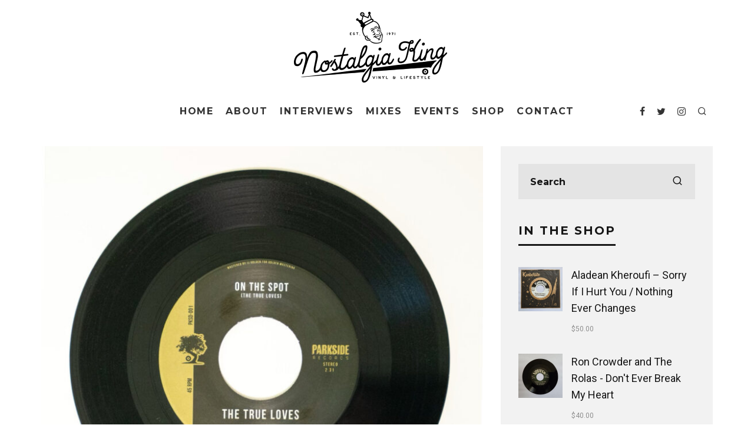

--- FILE ---
content_type: text/html; charset=UTF-8
request_url: https://nostalgiaking.com/2022/01/30/true-loves-sunday-afternoon-kexp-remix/
body_size: 16366
content:
<!DOCTYPE html>
<html lang="en-US">
<head>
	<meta charset="UTF-8">
			<meta name="viewport" content="width=device-width, initial-scale=1.0"/>
		<link rel="profile" href="http://gmpg.org/xfn/11">
	<title>True Loves &#8211; Sunday Afternoon (KEXP Remix) &#8211; Nostalgia King</title>
<link rel='dns-prefetch' href='//fonts.googleapis.com' />
<link rel='dns-prefetch' href='//s.w.org' />
<link rel="alternate" type="application/rss+xml" title="Nostalgia King &raquo; Feed" href="https://nostalgiaking.com/feed/" />
<link rel="alternate" type="application/rss+xml" title="Nostalgia King &raquo; Comments Feed" href="https://nostalgiaking.com/comments/feed/" />
<link rel="alternate" type="text/calendar" title="Nostalgia King &raquo; iCal Feed" href="https://nostalgiaking.com/events/?ical=1" />
<link rel="alternate" type="application/rss+xml" title="Nostalgia King &raquo; True Loves &#8211; Sunday Afternoon (KEXP Remix) Comments Feed" href="https://nostalgiaking.com/2022/01/30/true-loves-sunday-afternoon-kexp-remix/feed/" />
<!-- This site uses the Google Analytics by ExactMetrics plugin v6.3.0 - Using Analytics tracking - https://www.exactmetrics.com/ -->
<script type="text/javascript" data-cfasync="false">
    (window.gaDevIds=window.gaDevIds||[]).push("dNDMyYj");
	var em_version         = '6.3.0';
	var em_track_user      = true;
	var em_no_track_reason = '';
	
	var disableStr = 'ga-disable-UA-88639090-1';

	/* Function to detect opted out users */
	function __gaTrackerIsOptedOut() {
		return document.cookie.indexOf(disableStr + '=true') > -1;
	}

	/* Disable tracking if the opt-out cookie exists. */
	if ( __gaTrackerIsOptedOut() ) {
		window[disableStr] = true;
	}

	/* Opt-out function */
	function __gaTrackerOptout() {
	  document.cookie = disableStr + '=true; expires=Thu, 31 Dec 2099 23:59:59 UTC; path=/';
	  window[disableStr] = true;
	}

	if ( 'undefined' === typeof gaOptout ) {
		function gaOptout() {
			__gaTrackerOptout();
		}
	}
	
	if ( em_track_user ) {
		(function(i,s,o,g,r,a,m){i['GoogleAnalyticsObject']=r;i[r]=i[r]||function(){
			(i[r].q=i[r].q||[]).push(arguments)},i[r].l=1*new Date();a=s.createElement(o),
			m=s.getElementsByTagName(o)[0];a.async=1;a.src=g;m.parentNode.insertBefore(a,m)
		})(window,document,'script','//www.google-analytics.com/analytics.js','__gaTracker');

window.ga = __gaTracker;		__gaTracker('create', 'UA-88639090-1', 'auto');
		__gaTracker('set', 'forceSSL', true);
		__gaTracker('send','pageview');
		__gaTracker( function() { window.ga = __gaTracker; } );
	} else {
		console.log( "" );
		(function() {
			/* https://developers.google.com/analytics/devguides/collection/analyticsjs/ */
			var noopfn = function() {
				return null;
			};
			var noopnullfn = function() {
				return null;
			};
			var Tracker = function() {
				return null;
			};
			var p = Tracker.prototype;
			p.get = noopfn;
			p.set = noopfn;
			p.send = noopfn;
			var __gaTracker = function() {
				var len = arguments.length;
				if ( len === 0 ) {
					return;
				}
				var f = arguments[len-1];
				if ( typeof f !== 'object' || f === null || typeof f.hitCallback !== 'function' ) {
					console.log( 'Not running function __gaTracker(' + arguments[0] + " ....) because you are not being tracked. " + em_no_track_reason );
					return;
				}
				try {
					f.hitCallback();
				} catch (ex) {

				}
			};
			__gaTracker.create = function() {
				return new Tracker();
			};
			__gaTracker.getByName = noopnullfn;
			__gaTracker.getAll = function() {
				return [];
			};
			__gaTracker.remove = noopfn;
			window['__gaTracker'] = __gaTracker;
			window.ga = __gaTracker;		})();
		}
</script>
<!-- / Google Analytics by ExactMetrics -->
		<script type="text/javascript">
			window._wpemojiSettings = {"baseUrl":"https:\/\/s.w.org\/images\/core\/emoji\/13.0.0\/72x72\/","ext":".png","svgUrl":"https:\/\/s.w.org\/images\/core\/emoji\/13.0.0\/svg\/","svgExt":".svg","source":{"concatemoji":"https:\/\/nostalgiaking.com\/wp-includes\/js\/wp-emoji-release.min.js?ver=5.5.17"}};
			!function(e,a,t){var n,r,o,i=a.createElement("canvas"),p=i.getContext&&i.getContext("2d");function s(e,t){var a=String.fromCharCode;p.clearRect(0,0,i.width,i.height),p.fillText(a.apply(this,e),0,0);e=i.toDataURL();return p.clearRect(0,0,i.width,i.height),p.fillText(a.apply(this,t),0,0),e===i.toDataURL()}function c(e){var t=a.createElement("script");t.src=e,t.defer=t.type="text/javascript",a.getElementsByTagName("head")[0].appendChild(t)}for(o=Array("flag","emoji"),t.supports={everything:!0,everythingExceptFlag:!0},r=0;r<o.length;r++)t.supports[o[r]]=function(e){if(!p||!p.fillText)return!1;switch(p.textBaseline="top",p.font="600 32px Arial",e){case"flag":return s([127987,65039,8205,9895,65039],[127987,65039,8203,9895,65039])?!1:!s([55356,56826,55356,56819],[55356,56826,8203,55356,56819])&&!s([55356,57332,56128,56423,56128,56418,56128,56421,56128,56430,56128,56423,56128,56447],[55356,57332,8203,56128,56423,8203,56128,56418,8203,56128,56421,8203,56128,56430,8203,56128,56423,8203,56128,56447]);case"emoji":return!s([55357,56424,8205,55356,57212],[55357,56424,8203,55356,57212])}return!1}(o[r]),t.supports.everything=t.supports.everything&&t.supports[o[r]],"flag"!==o[r]&&(t.supports.everythingExceptFlag=t.supports.everythingExceptFlag&&t.supports[o[r]]);t.supports.everythingExceptFlag=t.supports.everythingExceptFlag&&!t.supports.flag,t.DOMReady=!1,t.readyCallback=function(){t.DOMReady=!0},t.supports.everything||(n=function(){t.readyCallback()},a.addEventListener?(a.addEventListener("DOMContentLoaded",n,!1),e.addEventListener("load",n,!1)):(e.attachEvent("onload",n),a.attachEvent("onreadystatechange",function(){"complete"===a.readyState&&t.readyCallback()})),(n=t.source||{}).concatemoji?c(n.concatemoji):n.wpemoji&&n.twemoji&&(c(n.twemoji),c(n.wpemoji)))}(window,document,window._wpemojiSettings);
		</script>
		<style type="text/css">
img.wp-smiley,
img.emoji {
	display: inline !important;
	border: none !important;
	box-shadow: none !important;
	height: 1em !important;
	width: 1em !important;
	margin: 0 .07em !important;
	vertical-align: -0.1em !important;
	background: none !important;
	padding: 0 !important;
}
</style>
	<link rel='stylesheet' id='tribe-common-skeleton-style-css'  href='https://nostalgiaking.com/wp-content/plugins/the-events-calendar/common/src/resources/css/common-skeleton.min.css?ver=4.12.12' type='text/css' media='all' />
<link rel='stylesheet' id='tribe-tooltip-css'  href='https://nostalgiaking.com/wp-content/plugins/the-events-calendar/common/src/resources/css/tooltip.min.css?ver=4.12.12' type='text/css' media='all' />
<link rel='stylesheet' id='wp-block-library-css'  href='https://nostalgiaking.com/wp-includes/css/dist/block-library/style.min.css?ver=5.5.17' type='text/css' media='all' />
<link rel='stylesheet' id='wc-block-vendors-style-css'  href='https://nostalgiaking.com/wp-content/plugins/woocommerce/packages/woocommerce-blocks/build/vendors-style.css?ver=3.6.0' type='text/css' media='all' />
<link rel='stylesheet' id='wc-block-style-css'  href='https://nostalgiaking.com/wp-content/plugins/woocommerce/packages/woocommerce-blocks/build/style.css?ver=3.6.0' type='text/css' media='all' />
<link rel='stylesheet' id='contact-form-7-css'  href='https://nostalgiaking.com/wp-content/plugins/contact-form-7/includes/css/styles.css?ver=5.3' type='text/css' media='all' />
<link rel='stylesheet' id='lets-review-api-css'  href='https://nostalgiaking.com/wp-content/plugins/lets-review/assets/css/style-api.min.css?ver=3.2.5' type='text/css' media='all' />
<link rel='stylesheet' id='lets-social-count-css'  href='https://nostalgiaking.com/wp-content/plugins/lets-social-count/assets/css/style.css?ver=1.1' type='text/css' media='all' />
<style id='woocommerce-inline-inline-css' type='text/css'>
.woocommerce form .form-row .required { visibility: visible; }
</style>
<link rel='stylesheet' id='exactmetrics-popular-posts-style-css'  href='https://nostalgiaking.com/wp-content/plugins/google-analytics-dashboard-for-wp/assets/css/frontend.min.css?ver=6.3.0' type='text/css' media='all' />
<link rel='stylesheet' id='codetipi-15zine-style-css'  href='https://nostalgiaking.com/wp-content/themes/15zine/assets/css/style.min.css?ver=3.3.5' type='text/css' media='all' />
<style id='codetipi-15zine-style-inline-css' type='text/css'>
.link-color-wrap a{ color: #1e1e1e;}.link-color-wrap a:hover{ color: #555;}body{ color: #2e2e2e;}.site-footer{ color: #fff;}body{font-size:14px;font-weight:400;line-height:1.6;text-transform:none;}.excerpt{font-size:14px;font-weight:300;line-height:1.6;text-transform:none;}.preview-thumbnail .title, .preview-review .title{font-size:14px;font-weight:700;letter-spacing:0.1em;line-height:1.3;text-transform:uppercase;}.byline{font-size:10px;font-weight:700;letter-spacing:0.1em;line-height:1.3;text-transform:uppercase;}.tipi-button, .button__back__home{font-size:14px;font-weight:700;letter-spacing:0.1em;text-transform:uppercase;}.breadcrumbs{font-size:11px;font-weight:400;letter-spacing:0.1em;text-transform:none;}.secondary-menu-wrap{font-size:14px;font-weight:700;letter-spacing:0.1em;line-height:1;text-transform:uppercase;}.preview-slider.title-s .title{font-size:14px;font-weight:700;letter-spacing:0.1em;line-height:1.3;text-transform:uppercase;}.preview-slider.title-m .title{font-size:14px;font-weight:700;letter-spacing:0.1em;line-height:1.3;text-transform:uppercase;}.preview-slider.title-l .title{font-size:14px;font-weight:700;letter-spacing:0.1em;line-height:1.3;text-transform:uppercase;}.preview-slider.title-xl .title{font-size:14px;font-weight:700;letter-spacing:0.1em;line-height:1.3;text-transform:uppercase;}.preview-grid.title-s .title{font-size:14px;font-weight:700;letter-spacing:0.1em;line-height:1.3;text-transform:uppercase;}.preview-grid.title-m .title{font-size:14px;font-weight:700;letter-spacing:0.1em;line-height:1.3;text-transform:uppercase;}.preview-grid.title-l .title{font-size:14px;font-weight:700;letter-spacing:0.1em;line-height:1.3;text-transform:uppercase;}.preview-classic .title{font-size:14px;font-weight:700;letter-spacing:0.1em;line-height:1.3;text-transform:uppercase;}.preview-2 .title{font-size:14px;font-weight:700;letter-spacing:0.1em;line-height:1.3;text-transform:uppercase;}.entry-content blockquote{font-size:18px;font-weight:400;line-height:1.5;text-transform:none;}.hero-wrap .caption, .gallery-block__wrap .caption{font-size:10px;font-weight:400;line-height:1.2;text-transform:none;}.main-navigation{font-size:14px;font-weight:700;letter-spacing:0.12em;line-height:1;text-transform:uppercase;}.hero-meta.tipi-s-typo .title{font-size:18px;font-weight:700;letter-spacing:0.1em;line-height:1.3;text-transform:uppercase;}.hero-meta.tipi-m-typo .title{font-size:18px;font-weight:700;letter-spacing:0.1em;line-height:1.3;text-transform:uppercase;}.hero-meta.tipi-l-typo .title{font-size:18px;font-weight:700;letter-spacing:0.1em;line-height:1.3;text-transform:uppercase;}.entry-content h1{font-size:18px;font-weight:700;letter-spacing:0.1em;line-height:1.3;text-transform:uppercase;}.entry-content h2{font-size:18px;font-weight:700;letter-spacing:0.1em;line-height:1.3;text-transform:uppercase;}.entry-content h3{font-size:14px;font-weight:700;letter-spacing:0.1em;line-height:1.3;text-transform:uppercase;}.entry-content h4{font-size:14px;font-weight:700;letter-spacing:0.1em;line-height:1.3;text-transform:uppercase;}.entry-content h5{font-size:14px;font-weight:700;letter-spacing:0.1em;line-height:1.3;text-transform:uppercase;}.widget-title{font-size:14px;font-weight:700;letter-spacing:0.1em;line-height:1.3;text-transform:uppercase;}.block-title-wrap .title{font-size:18px;font-weight:700;letter-spacing:0.1em;line-height:1.2;text-transform:uppercase;}.block-subtitle{font-size:15px;font-weight:700;letter-spacing:0.1em;line-height:1.3;text-transform:uppercase;}.preview-classic { padding-bottom: 30px; }.block-wrap-classic .block ~ .block .preview-1:first-child { padding-top: 30px; }.preview-thumbnail { padding-bottom: 20px; }.codetipi-15zine-widget .preview-thumbnail { padding-bottom: 15px; }.preview-classic{ border-bottom:1px dotted #f2f2f2;}.preview-classic { margin-bottom: 30px; }.block-wrap-bs-62 .block ~ .block, .block-wrap-classic .block ~ .block .preview-1:first-child { margin-top: 30px; }.block-wrap-classic .block ~ .block .preview-1:first-child{ border-top:1px dotted #f2f2f2;}.preview-classic { margin-bottom: 30px; }.block-wrap-bs-62 .block ~ .block, .block-wrap-classic .block ~ .block .preview-1:first-child { margin-top: 30px; }.preview-thumbnail{ border-bottom:1px dotted #f2f2f2;}.preview-thumbnail { margin-bottom: 20px; }.codetipi-15zine-widget .preview-thumbnail { margin-bottom: 15px; }.main-menu-logo img { width: 185px; }.mm-submenu-2 .mm-51 .menu-wrap > .sub-menu > li > a { color: #f2c231; }.cb-review-box .cb-bar .cb-overlay span { background: #f9db32; }.cb-review-box i { color: #f9db32; }.preview-slider.tile-overlay--1:after, .preview-slider.tile-overlay--2 .meta:after { opacity: 0.25; }.preview-grid.tile-overlay--1:after, .preview-grid.tile-overlay--2 .meta:after { opacity: 0.25; }.main-navigation-border { border-bottom-color: #161616; }.cb-mm-on.cb-menu-light #cb-nav-bar .cb-main-nav > li:hover, .cb-mm-on.cb-menu-dark #cb-nav-bar .cb-main-nav > li:hover { background: #222; }body {}body, #respond, .cb-font-body, .font-b { font-family: 'Roboto',sans-serif; }h1, h2, h3, h4, h5, h6, .cb-font-header, .font-h, #bbp-user-navigation, .cb-byline, .product_meta, .price, .woocommerce-review-link, .cart_item, .cart-collaterals .cart_totals th { font-family: 'Montserrat',sans-serif }.main-menu > li > a, .main-menu-wrap .menu-icons > li > a {
		padding-top: 20px;
		padding-bottom: 20px;
	}.secondary-menu-wrap .menu-icons > li > a, .secondary-menu-wrap .secondary-menu > li > a {
		padding-top: 15px;
		padding-bottom: 15px;
	}.site-mob-header:not(.site-mob-header-11) .header-padding .logo-main-wrap, .site-mob-header:not(.site-mob-header-11) .header-padding .icons-wrap a, .site-mob-header-11 .header-padding {
		padding-top: 20px;
		padding-bottom: 20px;
	}.grid-spacing { border-top-width: 3px; }@media only screen and (min-width: 481px) {.block-wrap-slider:not(.block-wrap-51) .slider-spacing { margin-right: 3px;}.block--feature.block-wrap-slider .block-inner-style { padding-top: 3px;}}@media only screen and (min-width: 768px) {.grid-spacing { border-right-width: 3px; }.block-wrap-55 .slide { margin-right: 3px!important; }.block-wrap-grid:not(.block-wrap-81) .block { width: calc( 100% + 3px ); }.preview-slider.tile-overlay--1:hover:after, .preview-slider.tile-overlay--2.tile-overlay--gradient:hover:after, .preview-slider.tile-overlay--2:hover .meta:after { opacity: 0.75 ; }.preview-grid.tile-overlay--1:hover:after, .preview-grid.tile-overlay--2.tile-overlay--gradient:hover:after, .preview-grid.tile-overlay--2:hover .meta:after { opacity: 0.75 ; }}@media only screen and (min-width: 1020px) {.site-header .header-padding {
		padding-top: 20px;
		padding-bottom: 20px;
	}body{font-size:18px;}.tipi-button, .button__back__home{font-size:12px;}.secondary-menu-wrap{font-size:12px;}.preview-slider.title-s .title{font-size:16px;}.preview-slider.title-m .title{font-size:16px;}.preview-slider.title-l .title{font-size:32px;}.preview-slider.title-xl .title{font-size:38px;}.preview-grid.title-s .title{font-size:16px;}.preview-grid.title-m .title{font-size:16px;}.preview-grid.title-l .title{font-size:32px;}.preview-classic .title{font-size:20px;}.preview-2 .title{font-size:22px;}.entry-content blockquote{font-size:30px;}.main-navigation{font-size:16px;}.hero-meta.tipi-s-typo .title{font-size:30px;}.hero-meta.tipi-m-typo .title{font-size:40px;}.hero-meta.tipi-l-typo .title{font-size:50px;}.entry-content h1{font-size:50px;}.entry-content h2{font-size:30px;}.entry-content h3{font-size:24px;}.entry-content h4{font-size:20px;}.entry-content h5{font-size:18px;}.widget-title{font-size:20px;}.block-title-wrap .title{font-size:36px;}}
</style>
<link rel='stylesheet' id='codetipi-15zine-fonts-css'  href='https://fonts.googleapis.com/css?family=Montserrat%3A200%2C700%7CRoboto%3A400%2C700&#038;display=swap' type='text/css' media='all' />
<!--[if IE]>
<link rel='stylesheet' id='codetipi-15zine-ie9-css'  href='https://nostalgiaking.com/wp-content/themes/15zine/assets/css/ie.css?ver=3.3.5' type='text/css' media='all' />
<![endif]-->
<link rel='stylesheet' id='swipebox-css'  href='https://nostalgiaking.com/wp-content/themes/15zine/assets/css/swipebox.min.css?ver=1.4.4' type='text/css' media='all' />
<link rel='stylesheet' id='codetipi-15zine-woocommerce-style-css'  href='https://nostalgiaking.com/wp-content/themes/15zine/assets/css/woocommerce.min.css?ver=3.3.5' type='text/css' media='all' />
<script type='text/javascript' src='https://nostalgiaking.com/wp-includes/js/jquery/jquery.js?ver=1.12.4-wp' id='jquery-core-js'></script>
<script type='text/javascript' id='login-with-ajax-js-extra'>
/* <![CDATA[ */
var LWA = {"ajaxurl":"https:\/\/nostalgiaking.com\/wp-admin\/admin-ajax.php"};
/* ]]> */
</script>
<script type='text/javascript' src='https://nostalgiaking.com/wp-content/themes/15zine/plugins/login-with-ajax/login-with-ajax.js?ver=3.1.10' id='login-with-ajax-js'></script>
<script type='text/javascript' id='exactmetrics-frontend-script-js-extra'>
/* <![CDATA[ */
var exactmetrics_frontend = {"js_events_tracking":"true","download_extensions":"zip,mp3,mpeg,pdf,docx,pptx,xlsx,rar","inbound_paths":"[{\"path\":\"\\\/go\\\/\",\"label\":\"affiliate\"},{\"path\":\"\\\/recommend\\\/\",\"label\":\"affiliate\"}]","home_url":"https:\/\/nostalgiaking.com","hash_tracking":"false"};
/* ]]> */
</script>
<script type='text/javascript' src='https://nostalgiaking.com/wp-content/plugins/google-analytics-dashboard-for-wp/assets/js/frontend.min.js?ver=6.3.0' id='exactmetrics-frontend-script-js'></script>
<link rel="https://api.w.org/" href="https://nostalgiaking.com/wp-json/" /><link rel="alternate" type="application/json" href="https://nostalgiaking.com/wp-json/wp/v2/posts/15989" /><link rel="EditURI" type="application/rsd+xml" title="RSD" href="https://nostalgiaking.com/xmlrpc.php?rsd" />
<link rel="wlwmanifest" type="application/wlwmanifest+xml" href="https://nostalgiaking.com/wp-includes/wlwmanifest.xml" /> 
<link rel='prev' title='Kista &#8211; Songs From The Sea&#8217;s Edge' href='https://nostalgiaking.com/2022/01/24/kista-songs-from-the-seas-edge/' />
<link rel='next' title='Ghost (David Zylberman) &#8211; Expansions' href='https://nostalgiaking.com/2022/01/30/ghost-david-zylberman-expansions/' />
<meta name="generator" content="WordPress 5.5.17" />
<meta name="generator" content="WooCommerce 4.7.4" />
<link rel="canonical" href="https://nostalgiaking.com/2022/01/30/true-loves-sunday-afternoon-kexp-remix/" />
<link rel='shortlink' href='https://nostalgiaking.com/?p=15989' />
<link rel="alternate" type="application/json+oembed" href="https://nostalgiaking.com/wp-json/oembed/1.0/embed?url=https%3A%2F%2Fnostalgiaking.com%2F2022%2F01%2F30%2Ftrue-loves-sunday-afternoon-kexp-remix%2F" />
<link rel="alternate" type="text/xml+oembed" href="https://nostalgiaking.com/wp-json/oembed/1.0/embed?url=https%3A%2F%2Fnostalgiaking.com%2F2022%2F01%2F30%2Ftrue-loves-sunday-afternoon-kexp-remix%2F&#038;format=xml" />
<meta name="tec-api-version" content="v1"><meta name="tec-api-origin" content="https://nostalgiaking.com"><link rel="https://theeventscalendar.com/" href="https://nostalgiaking.com/wp-json/tribe/events/v1/" /><link rel="preload" type="font/woff2" as="font" href="https://nostalgiaking.com/wp-content/themes/15zine/assets/css/15zine/codetipi-15zine.woff2?9oa0lg" crossorigin><link rel="dns-prefetch" href="//fonts.googleapis.com"><link rel="preconnect" href="https://fonts.gstatic.com/" crossorigin>	<meta property="og:title" content="True Loves &#8211; Sunday Afternoon (KEXP Remix)">
	<meta property="og:description" content="Vinyl &amp; Lifestyle">
	<meta property="og:image" content="https://nostalgiaking.com/wp-content/uploads/2022/01/true-loves-1024x1024.jpg">
	<meta property="og:url" content="https://nostalgiaking.com/2022/01/30/true-loves-sunday-afternoon-kexp-remix/">
	<meta name="twitter:card" content="summary_large_image">
	<meta property="og:site_name" content="Nostalgia King">
	<meta property="og:type" content="website">
		<noscript><style>.woocommerce-product-gallery{ opacity: 1 !important; }</style></noscript>
	<link rel="icon" href="https://nostalgiaking.com/wp-content/uploads/2016/07/cropped-Nostalgia-King-Icon-512px-32x32.png" sizes="32x32" />
<link rel="icon" href="https://nostalgiaking.com/wp-content/uploads/2016/07/cropped-Nostalgia-King-Icon-512px-192x192.png" sizes="192x192" />
<link rel="apple-touch-icon" href="https://nostalgiaking.com/wp-content/uploads/2016/07/cropped-Nostalgia-King-Icon-512px-180x180.png" />
<meta name="msapplication-TileImage" content="https://nostalgiaking.com/wp-content/uploads/2016/07/cropped-Nostalgia-King-Icon-512px-270x270.png" />
</head>
<body class="post-template-default single single-post postid-15989 single-format-standard theme-15zine woocommerce-no-js tribe-no-js sticky-sbs  cb-body-light cb-footer-dark woo-layout-13 body-mob-header-1 site-mob-menu-a-4 site-mob-menu-1 mm-submenu-2">
			<div id="cb-outer-container" class="site">
		<header id="mobhead" class="site-header-block site-mob-header tipi-l-0 site-mob-header-1 sticky-menu-1 sticky-top site-skin-2"><div class="bg-area header-padding tipi-row side-spacing tipi-vertical-c">
	<ul class="menu-left icons-wrap tipi-vertical-c">
		<li class="codetipi-15zine-icon vertical-c"><a href="#" class="mob-tr-open" data-target="slide-menu"><i class="codetipi-15zine-i-menu" aria-hidden="true"></i></a></li>	</ul>
	<div class="logo-main-wrap logo-mob-wrap">
		<div class="logo logo-mobile"><a href="https://nostalgiaking.com" data-pin-nopin="true"><img src="https://nostalgiaking.com/wp-content/uploads/2016/10/Nostalgia-King-Logo-KO-small.png" srcset="https://nostalgiaking.com/wp-content/uploads/2016/10/Nostalgia-King-Logo-KO-Retina.png 2x" width="211" height="60"></a></div>	</div>
	<ul class="menu-right icons-wrap tipi-vertical-c">
		<li class="codetipi-15zine-icon cb-icon-search cb-menu-icon vertical-c"><a href="#" data-title="Search" class="tipi-tip tipi-tip-b vertical-c modal-tr" data-type="search"><i class="codetipi-15zine-i-search" aria-hidden="true"></i></a></li>			</ul>
</div>
</header><!-- .site-mob-header --><div id="mob-line" class="tipi-l-0"></div>		<div id="cb-container" class="site-inner container clearfix">
<header id="masthead" class="site-header-block site-header clearfix site-header-2 header-skin-1 site-img-1 mm-ani-1 mm-skin-2 main-menu-skin-1 main-menu-width-3 main-menu-bar-color-2 logo-only-when-stuck main-menu-c"><div class="bg-area">
			<div class="logo-main-wrap tipi-flex-lcr header-padding tipi-vertical-c tipi-flex-eq-height logo-main-wrap-center side-spacing wrap">
			<div class="logo-main-wrap header-padding tipi-all-c"><div class="logo logo-main"><a href="https://nostalgiaking.com" data-pin-nopin="true"><img src="https://nostalgiaking.com/wp-content/uploads/2016/10/Nostalgia_King_Logo_264x120.png" srcset="https://nostalgiaking.com/wp-content/uploads/2016/10/Nostalgia_King_Logo_528x240.png 2x" width="264" height="120"></a></div></div>					</div>
		<div class="background"></div></div>
</header><!-- .site-header --><div id="header-line"></div><nav id="cb-nav-bar" class="main-navigation cb-nav-bar-wrap nav-bar tipi-m-0-down clearfix site-skin-1 mm-ani-1 mm-skin-2 main-menu-bar-color-2 sticky-top sticky-menu sticky-menu-1 logo-only-when-stuck main-menu-c">
	<div class="menu-bg-area">
		<div id="cb-main-menu" class="main-menu-wrap cb-nav-bar-wrap clearfix cb-font-header main-nav-wrap vertical-c side-spacing wrap">
			<div class="logo-menu-wrap tipi-vertical-c"><div id="cb-nav-logo" class="main-menu-logo logo"><a href="https://nostalgiaking.com"><img src="https://nostalgiaking.com/wp-content/uploads/2016/10/Nostalgia-King-Logo-Horizontal-214x50.png" alt="Menu logo" srcset="https://nostalgiaking.com/wp-content/uploads/2016/10/Nostalgia-King-Logo-Horizontal-428x100.png 2x"></a></div></div>			<ul id="menu-main-menu" class="main-menu nav cb-main-nav main-nav clearfix tipi-flex horizontal-menu">
				<li id="menu-item-629" class="menu-item menu-item-type-custom menu-item-object-custom menu-item-home dropper standard-drop menu-item-629"><a href="https://nostalgiaking.com">Home</a></li>
<li id="menu-item-781" class="menu-item menu-item-type-custom menu-item-object-custom dropper standard-drop menu-item-781"><a href="https://nostalgiaking.com/about-the-nostalgia-king">About</a></li>
<li id="menu-item-14290" class="menu-item menu-item-type-taxonomy menu-item-object-category dropper drop-it mm-art mm-wrap-11 mm-wrap mm-color mm-sb-left menu-item-14290"><a href="https://nostalgiaking.com/category/skeme-richards/" data-ppp="3" data-tid="297"  data-term="category">Interviews</a><div class="menu mm-11 tipi-row side-spacing" data-mm="11"><div class="menu-wrap menu-wrap-more-10 tipi-flex"><div id="block-wrap-14290" class="block-wrap block-wrap-61 block-to-see block-wrap-classic clearfix ppl-m-3 ppl-s-3 block-css-14290 block--light" data-id="14290"><div class="block-inner-style"><div class="block-inner-box contents"><div class="block-title-wrap cb-module-header"><h2 class="block-title cb-module-title title">Interviews</h2><a href="https://nostalgiaking.com/category/skeme-richards/" class="see-all">See All</a></div><div class="block">		<article class="preview-classic separation-border-style stack ani-base tipi-xs-12 preview-61 with-fi post-21403 post type-post status-publish format-gallery has-post-thumbnail hentry category-culture category-featured category-film-television category-skeme-richards tag-bernard-purdie tag-blaxploitation tag-cut-chemist tag-rovr tag-rza tag-skeme-richards tag-vinylcon post_format-post-format-gallery">
					<div class="cb-mask mask" style="background:#222;">
			<a href="https://nostalgiaking.com/2026/01/05/places-spaces-and-things/" class="mask-img">
				<img width="360" height="240" src="https://nostalgiaking.com/wp-content/uploads/2025/06/g9-360x240.jpeg" class="attachment-codetipi-15zine-360-240 size-codetipi-15zine-360-240 wp-post-image" alt="" srcset="https://nostalgiaking.com/wp-content/uploads/2025/06/g9-360x240.jpeg 360w, https://nostalgiaking.com/wp-content/uploads/2025/06/g9-720x480.jpeg 720w" sizes="(max-width: 360px) 100vw, 360px" />			</a>
		</div>
					<div class="cb-meta cb-article-meta meta">
								<h2 class="title cb-post-title">
					<a href="https://nostalgiaking.com/2026/01/05/places-spaces-and-things/">
						Places, Spaces and Things					</a>
				</h2>
							</div>
		</article>
				<article class="preview-classic separation-border-style stack ani-base tipi-xs-12 preview-61 with-fi post-21186 post type-post status-publish format-standard has-post-thumbnail hentry category-skeme-richards category-travels tag-germany tag-oonops tag-skeme-richards tag-tour">
					<div class="cb-mask mask" style="background:#222;">
			<a href="https://nostalgiaking.com/2025/11/13/skeme-richards-x-oonops-germany-tour-2025-pt-2/" class="mask-img">
				<img width="360" height="240" src="https://nostalgiaking.com/wp-content/uploads/2025/11/Oonops-x-Skeme-2025-360x240.jpeg" class="attachment-codetipi-15zine-360-240 size-codetipi-15zine-360-240 wp-post-image" alt="" srcset="https://nostalgiaking.com/wp-content/uploads/2025/11/Oonops-x-Skeme-2025-360x240.jpeg 360w, https://nostalgiaking.com/wp-content/uploads/2025/11/Oonops-x-Skeme-2025-720x480.jpeg 720w" sizes="(max-width: 360px) 100vw, 360px" />			</a>
		</div>
					<div class="cb-meta cb-article-meta meta">
								<h2 class="title cb-post-title">
					<a href="https://nostalgiaking.com/2025/11/13/skeme-richards-x-oonops-germany-tour-2025-pt-2/">
						Skeme Richards x Oonops Germany Tour 2025 Pt. 2					</a>
				</h2>
							</div>
		</article>
				<article class="preview-classic separation-border-style stack ani-base tipi-xs-12 preview-61 with-fi post-21178 post type-post status-publish format-gallery has-post-thumbnail hentry category-skeme-richards tag-formosa-soul-club tag-rabbithole tag-taipei tag-taiwan post_format-post-format-gallery">
					<div class="cb-mask mask" style="background:#222;">
			<a href="https://nostalgiaking.com/2025/11/09/skeme-richards-formosa-soul-club-taiwan/" class="mask-img">
				<img width="360" height="240" src="https://nostalgiaking.com/wp-content/uploads/2025/11/formosa-soul-club-2025-360x240.jpeg" class="attachment-codetipi-15zine-360-240 size-codetipi-15zine-360-240 wp-post-image" alt="" srcset="https://nostalgiaking.com/wp-content/uploads/2025/11/formosa-soul-club-2025-360x240.jpeg 360w, https://nostalgiaking.com/wp-content/uploads/2025/11/formosa-soul-club-2025-720x480.jpeg 720w" sizes="(max-width: 360px) 100vw, 360px" />			</a>
		</div>
					<div class="cb-meta cb-article-meta meta">
								<h2 class="title cb-post-title">
					<a href="https://nostalgiaking.com/2025/11/09/skeme-richards-formosa-soul-club-taiwan/">
						Skeme Richards @ Formosa Soul Club (Taiwan)					</a>
				</h2>
							</div>
		</article>
		</div></div></div></div></div></div></li>
<li id="menu-item-783" class="menu-item menu-item-type-custom menu-item-object-custom dropper standard-drop menu-item-783"><a target="_blank" href="https://nerve.fm/skemerichards/">Mixes</a></li>
<li id="menu-item-780" class="menu-item menu-item-type-custom menu-item-object-custom dropper standard-drop menu-item-780"><a href="https://nostalgiaking.com/events/">Events</a></li>
<li id="menu-item-784" class="menu-item menu-item-type-custom menu-item-object-custom dropper standard-drop menu-item-784"><a href="https://nostalgiaking.com/shop">Shop</a></li>
<li id="menu-item-1127" class="menu-item menu-item-type-post_type menu-item-object-page dropper standard-drop menu-item-1127"><a href="https://nostalgiaking.com/contact/">Contact</a></li>
			</ul>
			<ul class="menu-icons horizontal-menu tipi-flex-eq-height">
				<li class="codetipi-15zine-icon icon-wrap icon-wrap-facebook"><a href="http://www.facebook.com/https://www.facebook.com/thenostalgiaking/" class="tipi-vertical-c" rel="noopener nofollow"><i class="codetipi-15zine-i-facebook" aria-hidden="true"></i></a></li><li class="codetipi-15zine-icon icon-wrap icon-wrap-twitter"><a href="http://www.twitter.com/https://twitter.com/hotpeasandbutta" class="tipi-vertical-c" rel="noopener nofollow"><i class="codetipi-15zine-i-twitter" aria-hidden="true"></i></a></li><li class="codetipi-15zine-icon icon-wrap icon-wrap-instagram"><a href="http://www.instagram.com/https://www.instagram.com/skemerichards/" class="tipi-vertical-c" rel="noopener nofollow"><i class="codetipi-15zine-i-instagram" aria-hidden="true"></i></a></li><li class="codetipi-15zine-icon cb-icon-search cb-menu-icon vertical-c"><a href="#" data-title="Search" class="tipi-tip tipi-tip-b vertical-c modal-tr" data-type="search"><i class="codetipi-15zine-i-search" aria-hidden="true"></i></a></li>							</ul>
		</div>
	</div>
</nav>
<div id="cb-content" class="content-area clearfix">
	<div class="post-wrap clearfix title-beneath hero-s sidebar-on sidebar-right hero-core-1 post-15989 post type-post status-publish format-standard has-post-thumbnail hentry category-vinyl tag-funk tag-funk-45 tag-kexp tag-parkside-records tag-true-loves">
				<div class="single-content contents-wrap wrap side-spacing content-bg clearfix article-layout-1">
			<div class="tipi-cols clearfix">
					<div id="main" class="cb-main main tipi-col tipi-xs-12 clearfix site-main main-block-wrap block-wrap tipi-m-8">
		<article>
			<div class="hero-wrap cb-fis clearfix hero-1 no-par"><div class="hero"><img width="768" height="768" src="https://nostalgiaking.com/wp-content/uploads/2022/01/true-loves-768x768.jpg" class="flipboard-image wp-post-image" alt="" srcset="https://nostalgiaking.com/wp-content/uploads/2022/01/true-loves-768x768.jpg 768w, https://nostalgiaking.com/wp-content/uploads/2022/01/true-loves-300x300.jpg 300w, https://nostalgiaking.com/wp-content/uploads/2022/01/true-loves-1024x1024.jpg 1024w, https://nostalgiaking.com/wp-content/uploads/2022/01/true-loves-150x150.jpg 150w, https://nostalgiaking.com/wp-content/uploads/2022/01/true-loves-120x120.jpg 120w, https://nostalgiaking.com/wp-content/uploads/2022/01/true-loves-240x240.jpg 240w, https://nostalgiaking.com/wp-content/uploads/2022/01/true-loves-360x360.jpg 360w, https://nostalgiaking.com/wp-content/uploads/2022/01/true-loves-540x540.jpg 540w, https://nostalgiaking.com/wp-content/uploads/2022/01/true-loves-720x720.jpg 720w, https://nostalgiaking.com/wp-content/uploads/2022/01/true-loves-770x770.jpg 770w, https://nostalgiaking.com/wp-content/uploads/2022/01/true-loves-125x125.jpg 125w, https://nostalgiaking.com/wp-content/uploads/2022/01/true-loves-200x200.jpg 200w, https://nostalgiaking.com/wp-content/uploads/2022/01/true-loves.jpg 1200w" sizes="(max-width: 768px) 100vw, 768px" /></div></div><div class="meta-wrap hero-meta tipi-s-typo elements-design-1 clearfix"><div class="meta"><div class="title-wrap"><h1 class="entry-title title flipboard-title">True Loves &#8211; Sunday Afternoon (KEXP Remix)</h1></div><div class="cb-byline byline byline-3"><span class="byline-part author-avatar flipboard-author with-name"><a href="https://nostalgiaking.com/author/skeme/" class="author-avatar"><img alt='' src='https://secure.gravatar.com/avatar/a9a11800897a9fc77fb9400a20b80548?s=50&#038;d=mm&#038;r=g' srcset='https://secure.gravatar.com/avatar/a9a11800897a9fc77fb9400a20b80548?s=100&#038;d=mm&#038;r=g 2x' class='avatar avatar-50 photo' height='50' width='50' /></a></span><span class="byline-part author"><a class="url fn n" href="https://nostalgiaking.com/author/skeme/">skeme</a></span><span class="byline-part separator separator-date">&middot;</span><span class="byline-part cb-date date"><time class="entry-date published dateCreated flipboard-date" datetime="2022-01-30T16:42:45+00:00">January 30, 2022</time></span></div><div class="cb-byline byline byline-10 byline-shaded byline-cats-design-1"><div class="byline-part cats"><a href="https://nostalgiaking.com/category/vinyl/" class="cat">Vinyl</a></div></div></div></div><!-- .meta-wrap -->						<div class="entry-content-wrap clearfix">
																					<div class="entry-content body-color clearfix link-color-wrap">
																										<p>It&#8217;s a cold snowy Sunday morning and it&#8217;s only right that the postman makes a special delivery of the latest 7&#8243; release by True Loves with &#8220;Sunday Afternoon&#8221; (KEXP Remix) and it&#8217;s more than enough to start melting the snow away. Opening up with a nice rhythm of horn stabs before leading way to a blaring horn drop as head nodding drums take way to give us a raw yet polished slinky groove that&#8217;s the perfect compliment to starting the day.</p>
<p>The B-side features &#8220;On The Spot&#8221; which opens like a 1970&#8217;s exploitation film chase scene that will have you running down dark alley&#8217;s, jumping over turnstiles at your local subway station and most importantly, get you moving on the dance floor. It&#8217;s an exciting blend of cinematic funk that would make Quentin Tarantino brag about discovering it first and before anyone else.</p>
<p>&nbsp;</p><p></p>
<p><iframe style="border: 0; width: 100%; height: 120px;" src="https://bandcamp.com/EmbeddedPlayer/album=3055603378/size=large/bgcol=ffffff/linkcol=0687f5/tracklist=false/artwork=small/transparent=true/" seamless=""><a href="https://parksiderecordings.bandcamp.com/album/sunday-afternoon">&#8220;Sunday Afternoon&#8221; by True Loves</a></iframe></p>
									</div><!-- .entry-content -->
			</div><!-- .entry-content -->

			<footer class="cb-article-footer entry-footer tipi-xs-12">
				<p class="cb-tags tags cb-post-footer-block"> <a href="https://nostalgiaking.com/tag/funk/" rel="tag">funk</a><a href="https://nostalgiaking.com/tag/funk-45/" rel="tag">Funk 45</a><a href="https://nostalgiaking.com/tag/kexp/" rel="tag">KEXP</a><a href="https://nostalgiaking.com/tag/parkside-records/" rel="tag">Parkside Records</a><a href="https://nostalgiaking.com/tag/true-loves/" rel="tag">True Loves</a></p><div class="cb-social-sharing cb-color-buttons cb-post-footer-block cb-on-color clearfix"><div class="cb-color-sharing-buttons"><a href="https://www.facebook.com/sharer/sharer.php?u=https://nostalgiaking.com/2022/01/30/true-loves-sunday-afternoon-kexp-remix/" target="_blank" class="cb-social-fb tipi-tip tipi-tip-b" data-title="Share"><i class="codetipi-15zine-i-facebook" aria-hidden="true"></i></a><a href="https://twitter.com/share?url=https://nostalgiaking.com/2022/01/30/true-loves-sunday-afternoon-kexp-remix/" target="_blank" class="cb-social-tw tipi-tip tipi-tip-b" data-title="Tweet"><i class="codetipi-15zine-i-twitter" aria-hidden="true"></i></a><a href="//www.pinterest.com/pin/create/button/?url=https://nostalgiaking.com/2022/01/30/true-loves-sunday-afternoon-kexp-remix/" target="_blank" class="cb-social-pin tipi-tip tipi-tip-b" data-title="Pin it"><i class="codetipi-15zine-i-pinterest" aria-hidden="true"></i></a></div></div><div id="block-wrap-30566" class="block-wrap block-wrap-52 block-to-see block-wrap-slider cb-module-block clearfix cb-style-overlay tipi-xs-12 block-css-30566 block--light" data-id="30566"><div class="block-inner-style"><div class="block-inner-box contents"><div class="block-title-wrap singular-block-header"><h2 class="block-title cb-module-title title">Related Posts</h2></div><div class="slider clearfix" data-ppp="2" data-dir="0" data-s="52" data-effect="1"><article class="preview-slider slider-spacing slide cb-meta-style-4 tile-overlay--1 title-loc-bl tipi-m-6  title-base title-s">							<div class="cb-mask mask" style="background:#222;">
			<a href="https://nostalgiaking.com/2025/11/26/the-du-rites-tenement/" class="mask-img">
				<img width="379" height="300" src="https://nostalgiaking.com/wp-content/uploads/2025/11/thedurites-379x300.jpeg" class="attachment-codetipi-15zine-379-300 size-codetipi-15zine-379-300 wp-post-image" alt="" srcset="https://nostalgiaking.com/wp-content/uploads/2025/11/thedurites-379x300.jpeg 379w, https://nostalgiaking.com/wp-content/uploads/2025/11/thedurites-759x600.jpeg 759w, https://nostalgiaking.com/wp-content/uploads/2025/11/thedurites-1138x900.jpeg 1138w" sizes="(max-width: 379px) 100vw, 379px" />			</a>
		</div>
							<div class="meta cb-meta cb-article-meta wrap">
												<h2 class="title cb-post-title">
							<a href="https://nostalgiaking.com/2025/11/26/the-du-rites-tenement/">
								The Du-Rites &#8211; Tenement							</a>
						</h2>
						<div class="cb-byline byline byline-3 byline-cats-design-1"><div class="byline-part cats"><a href="https://nostalgiaking.com/category/vinyl/" class="cat">Vinyl</a></div></div>					</div>
				</article>
				<article class="preview-slider slider-spacing slide cb-meta-style-4 tile-overlay--1 title-loc-bl tipi-m-6  title-base title-s">							<div class="cb-mask mask" style="background:#222;">
			<a href="https://nostalgiaking.com/2025/11/24/butta-45s-germany-tour/" class="mask-img">
				<img width="379" height="300" src="https://nostalgiaking.com/wp-content/uploads/2025/11/Butta-45s-2025-Germay-379x300.jpeg" class="attachment-codetipi-15zine-379-300 size-codetipi-15zine-379-300 wp-post-image" alt="" srcset="https://nostalgiaking.com/wp-content/uploads/2025/11/Butta-45s-2025-Germay-379x300.jpeg 379w, https://nostalgiaking.com/wp-content/uploads/2025/11/Butta-45s-2025-Germay-759x600.jpeg 759w, https://nostalgiaking.com/wp-content/uploads/2025/11/Butta-45s-2025-Germay-1138x900.jpeg 1138w" sizes="(max-width: 379px) 100vw, 379px" />			</a>
		</div>
							<div class="meta cb-meta cb-article-meta wrap">
												<h2 class="title cb-post-title">
							<a href="https://nostalgiaking.com/2025/11/24/butta-45s-germany-tour/">
								Butta 45&#8217;s Germany Tour							</a>
						</h2>
						<div class="cb-byline byline byline-3 byline-cats-design-1"><div class="byline-part cats"><a href="https://nostalgiaking.com/category/uncategorized/" class="cat">Uncategorized</a></div></div>					</div>
				</article>
				<article class="preview-slider slider-spacing slide cb-meta-style-4 tile-overlay--1 title-loc-bl tipi-m-6  title-base title-s">							<div class="cb-mask mask" style="background:#222;">
			<a href="https://nostalgiaking.com/2025/11/03/the-blaxound-brand-new-old-story-pt-2/" class="mask-img">
				<img width="379" height="300" src="https://nostalgiaking.com/wp-content/uploads/2025/11/the-blaxound-379x300.jpeg" class="attachment-codetipi-15zine-379-300 size-codetipi-15zine-379-300 wp-post-image" alt="" srcset="https://nostalgiaking.com/wp-content/uploads/2025/11/the-blaxound-379x300.jpeg 379w, https://nostalgiaking.com/wp-content/uploads/2025/11/the-blaxound-759x600.jpeg 759w, https://nostalgiaking.com/wp-content/uploads/2025/11/the-blaxound-1138x900.jpeg 1138w" sizes="(max-width: 379px) 100vw, 379px" />			</a>
		</div>
							<div class="meta cb-meta cb-article-meta wrap">
												<h2 class="title cb-post-title">
							<a href="https://nostalgiaking.com/2025/11/03/the-blaxound-brand-new-old-story-pt-2/">
								The Blaxound &#8211; Brand New Old Story Pt.2							</a>
						</h2>
						<div class="cb-byline byline byline-3 byline-cats-design-1"><div class="byline-part cats"><a href="https://nostalgiaking.com/category/vinyl/" class="cat">Vinyl</a></div></div>					</div>
				</article>
				<article class="preview-slider slider-spacing slide cb-meta-style-4 tile-overlay--1 title-loc-bl tipi-m-6  title-base title-s">							<div class="cb-mask mask" style="background:#222;">
			<a href="https://nostalgiaking.com/2025/10/14/skeme-richards-featured-on-gems-a-podcast-with-shom-ghosh/" class="mask-img">
				<img width="379" height="300" src="https://nostalgiaking.com/wp-content/uploads/2025/10/Gems-379x300.jpeg" class="attachment-codetipi-15zine-379-300 size-codetipi-15zine-379-300 wp-post-image" alt="" srcset="https://nostalgiaking.com/wp-content/uploads/2025/10/Gems-379x300.jpeg 379w, https://nostalgiaking.com/wp-content/uploads/2025/10/Gems-759x600.jpeg 759w, https://nostalgiaking.com/wp-content/uploads/2025/10/Gems-1138x900.jpeg 1138w" sizes="(max-width: 379px) 100vw, 379px" />			</a>
		</div>
							<div class="meta cb-meta cb-article-meta wrap">
												<h2 class="title cb-post-title">
							<a href="https://nostalgiaking.com/2025/10/14/skeme-richards-featured-on-gems-a-podcast-with-shom-ghosh/">
								Skeme Richards Featured on Gems &#8211; A Podcast with Shom Ghosh							</a>
						</h2>
						<div class="cb-byline byline byline-3 byline-cats-design-1"><div class="byline-part cats"><a href="https://nostalgiaking.com/category/culture/" class="cat">Culture</a><a href="https://nostalgiaking.com/category/skeme-richards/" class="cat">Skeme Richards</a></div></div>					</div>
				</article>
				<article class="preview-slider slider-spacing slide cb-meta-style-4 tile-overlay--1 title-loc-bl tipi-m-6  title-base title-s">							<div class="cb-mask mask" style="background:#222;">
			<a href="https://nostalgiaking.com/2025/09/19/funky-bijou-five/" class="mask-img">
				<img width="379" height="300" src="https://nostalgiaking.com/wp-content/uploads/2025/09/funky-bijou-379x300.jpeg" class="attachment-codetipi-15zine-379-300 size-codetipi-15zine-379-300 wp-post-image" alt="" srcset="https://nostalgiaking.com/wp-content/uploads/2025/09/funky-bijou-379x300.jpeg 379w, https://nostalgiaking.com/wp-content/uploads/2025/09/funky-bijou-759x600.jpeg 759w, https://nostalgiaking.com/wp-content/uploads/2025/09/funky-bijou-1138x900.jpeg 1138w" sizes="(max-width: 379px) 100vw, 379px" />			</a>
		</div>
							<div class="meta cb-meta cb-article-meta wrap">
												<h2 class="title cb-post-title">
							<a href="https://nostalgiaking.com/2025/09/19/funky-bijou-five/">
								Funky Bijou &#8211; Five							</a>
						</h2>
						<div class="cb-byline byline byline-3 byline-cats-design-1"><div class="byline-part cats"><a href="https://nostalgiaking.com/category/vinyl/" class="cat">Vinyl</a></div></div>					</div>
				</article>
				<article class="preview-slider slider-spacing slide cb-meta-style-4 tile-overlay--1 title-loc-bl tipi-m-6  title-base title-s">							<div class="cb-mask mask" style="background:#222;">
			<a href="https://nostalgiaking.com/2025/09/18/skeme-richards-low-doubt-bar-recap/" class="mask-img">
				<img width="379" height="300" src="https://nostalgiaking.com/wp-content/uploads/2025/09/ftw14-379x300.jpeg" class="attachment-codetipi-15zine-379-300 size-codetipi-15zine-379-300 wp-post-image" alt="" srcset="https://nostalgiaking.com/wp-content/uploads/2025/09/ftw14-379x300.jpeg 379w, https://nostalgiaking.com/wp-content/uploads/2025/09/ftw14-759x600.jpeg 759w" sizes="(max-width: 379px) 100vw, 379px" />			</a>
		</div>
							<div class="meta cb-meta cb-article-meta wrap">
												<h2 class="title cb-post-title">
							<a href="https://nostalgiaking.com/2025/09/18/skeme-richards-low-doubt-bar-recap/">
								Skeme Richards @ Low Doubt Bar (Recap)							</a>
						</h2>
						<div class="cb-byline byline byline-3 byline-cats-design-1"><div class="byline-part cats"><a href="https://nostalgiaking.com/category/uncategorized/" class="cat">Uncategorized</a></div></div>					</div>
				</article>
				<span class="slider-arrow vertical-c slider-arrow-prev"><i class="codetipi-15zine-i-chevron-left"></i></span><span class="slider-arrow vertical-c slider-arrow-next"><i class="codetipi-15zine-i-chevron-right"></i></span></div></div></div></div>			</footer><!-- .entry-footer -->
		</article><!-- #post-x -->
	</div><!-- .site-main -->
	<div class="sidebar-wrap tipi-xs-12 tipi-m-4 tipi-col clearfix">
	<aside class="cb-sidebar sidebar">
		<div id="search-2" class="cb-sidebar-widget codetipi-15zine-widget widget_search"><form method="get" class="search tipi-flex" action="https://nostalgiaking.com/">
	<input type="search" class="search-field font-h" placeholder="Search" value="" name="s" autocomplete="off" aria-label="search form">
	<button class="tipi-i-search-thin search-submit" type="submit" value="" aria-label="search"><i class="codetipi-15zine-i-search"></i></button>
</form>
</div><div id="woocommerce_products-2" class="cb-sidebar-widget codetipi-15zine-widget woocommerce widget_products"><h3 class="cb-sidebar-widget-title cb-widget-title widget-title title">In the Shop</h3><ul class="product_list_widget"><li>
	
	<a href="https://nostalgiaking.com/product/aladean-kheroufi-%e2%80%8e-sorry-if-i-hurt-you-nothing-ever-changes/">
		<img width="300" height="300" src="https://nostalgiaking.com/wp-content/uploads/2024/08/aldean-300x300.jpeg" class="attachment-woocommerce_thumbnail size-woocommerce_thumbnail" alt="" srcset="https://nostalgiaking.com/wp-content/uploads/2024/08/aldean-300x300.jpeg 300w, https://nostalgiaking.com/wp-content/uploads/2024/08/aldean-150x150.jpeg 150w, https://nostalgiaking.com/wp-content/uploads/2024/08/aldean-120x120.jpeg 120w, https://nostalgiaking.com/wp-content/uploads/2024/08/aldean-240x240.jpeg 240w, https://nostalgiaking.com/wp-content/uploads/2024/08/aldean-360x360.jpeg 360w, https://nostalgiaking.com/wp-content/uploads/2024/08/aldean-540x540.jpeg 540w, https://nostalgiaking.com/wp-content/uploads/2024/08/aldean-125x125.jpeg 125w, https://nostalgiaking.com/wp-content/uploads/2024/08/aldean-200x200.jpeg 200w" sizes="(max-width: 300px) 100vw, 300px" />		<span class="product-title">Aladean Kheroufi ‎– Sorry If I Hurt You / Nothing Ever Changes</span>
	</a>

				
	<span class="woocommerce-Price-amount amount"><bdi><span class="woocommerce-Price-currencySymbol">&#36;</span>50.00</bdi></span>
	</li>
<li>
	
	<a href="https://nostalgiaking.com/product/ron-crowder-and-the-rolas-dont-ever-break-my-heart/">
		<img width="300" height="300" src="https://nostalgiaking.com/wp-content/uploads/2024/08/ron-crowder-300x300.jpeg" class="attachment-woocommerce_thumbnail size-woocommerce_thumbnail" alt="" srcset="https://nostalgiaking.com/wp-content/uploads/2024/08/ron-crowder-300x300.jpeg 300w, https://nostalgiaking.com/wp-content/uploads/2024/08/ron-crowder-150x150.jpeg 150w, https://nostalgiaking.com/wp-content/uploads/2024/08/ron-crowder-120x120.jpeg 120w, https://nostalgiaking.com/wp-content/uploads/2024/08/ron-crowder-240x240.jpeg 240w, https://nostalgiaking.com/wp-content/uploads/2024/08/ron-crowder-360x360.jpeg 360w, https://nostalgiaking.com/wp-content/uploads/2024/08/ron-crowder-540x540.jpeg 540w, https://nostalgiaking.com/wp-content/uploads/2024/08/ron-crowder-720x720.jpeg 720w, https://nostalgiaking.com/wp-content/uploads/2024/08/ron-crowder-125x125.jpeg 125w, https://nostalgiaking.com/wp-content/uploads/2024/08/ron-crowder-200x200.jpeg 200w" sizes="(max-width: 300px) 100vw, 300px" />		<span class="product-title">Ron Crowder and The Rolas - Don't Ever Break My Heart</span>
	</a>

				
	<span class="woocommerce-Price-amount amount"><bdi><span class="woocommerce-Price-currencySymbol">&#36;</span>40.00</bdi></span>
	</li>
<li>
	
	<a href="https://nostalgiaking.com/product/skeme-richards-hayes-turner-on-the-run-b-w-a-bookie-named-janice/">
		<img width="300" height="300" src="https://nostalgiaking.com/wp-content/uploads/2025/12/hayes-turner-300x300.jpeg" class="attachment-woocommerce_thumbnail size-woocommerce_thumbnail" alt="" srcset="https://nostalgiaking.com/wp-content/uploads/2025/12/hayes-turner-300x300.jpeg 300w, https://nostalgiaking.com/wp-content/uploads/2025/12/hayes-turner-150x150.jpeg 150w, https://nostalgiaking.com/wp-content/uploads/2025/12/hayes-turner-120x120.jpeg 120w, https://nostalgiaking.com/wp-content/uploads/2025/12/hayes-turner-240x240.jpeg 240w, https://nostalgiaking.com/wp-content/uploads/2025/12/hayes-turner-360x360.jpeg 360w, https://nostalgiaking.com/wp-content/uploads/2025/12/hayes-turner-540x540.jpeg 540w, https://nostalgiaking.com/wp-content/uploads/2025/12/hayes-turner-125x125.jpeg 125w, https://nostalgiaking.com/wp-content/uploads/2025/12/hayes-turner-200x200.jpeg 200w, https://nostalgiaking.com/wp-content/uploads/2025/12/hayes-turner.jpeg 700w" sizes="(max-width: 300px) 100vw, 300px" />		<span class="product-title">Skeme Richards - Hayes Turner On The Run b/w A Bookie Named Janice</span>
	</a>

				
	<span class="woocommerce-Price-amount amount"><bdi><span class="woocommerce-Price-currencySymbol">&#36;</span>30.00</bdi></span>
	</li>
</ul></div><div id="categories-2" class="cb-sidebar-widget codetipi-15zine-widget widget_categories"><h3 class="cb-sidebar-widget-title cb-widget-title widget-title title">Categories</h3>
			<ul>
					<li class="cat-item cat-item-20"><a href="https://nostalgiaking.com/category/art/">Art</a>
</li>
	<li class="cat-item cat-item-1089"><a href="https://nostalgiaking.com/category/cassette/">Cassette</a>
</li>
	<li class="cat-item cat-item-103"><a href="https://nostalgiaking.com/category/coffee-table-status/">Coffee Table Status</a>
</li>
	<li class="cat-item cat-item-115"><a href="https://nostalgiaking.com/category/culture/">Culture</a>
</li>
	<li class="cat-item cat-item-81"><a href="https://nostalgiaking.com/category/featured/">Featured</a>
</li>
	<li class="cat-item cat-item-28"><a href="https://nostalgiaking.com/category/film-television/">Film + Television</a>
</li>
	<li class="cat-item cat-item-46"><a href="https://nostalgiaking.com/category/food/">Food</a>
</li>
	<li class="cat-item cat-item-235"><a href="https://nostalgiaking.com/category/nostalgia/">Nostalgia</a>
</li>
	<li class="cat-item cat-item-80"><a href="https://nostalgiaking.com/category/reviews/">Reviews</a>
</li>
	<li class="cat-item cat-item-297"><a href="https://nostalgiaking.com/category/skeme-richards/">Skeme Richards</a>
</li>
	<li class="cat-item cat-item-109"><a href="https://nostalgiaking.com/category/special-guests/">Special Guests</a>
</li>
	<li class="cat-item cat-item-10"><a href="https://nostalgiaking.com/category/travels/">Travels</a>
</li>
	<li class="cat-item cat-item-1"><a href="https://nostalgiaking.com/category/uncategorized/">Uncategorized</a>
</li>
	<li class="cat-item cat-item-986"><a href="https://nostalgiaking.com/category/video-games/">Video Games</a>
</li>
	<li class="cat-item cat-item-21"><a href="https://nostalgiaking.com/category/vinyl/">Vinyl</a>
</li>
			</ul>

			</div><div id="tribe-events-list-widget-2" class="cb-sidebar-widget codetipi-15zine-widget tribe-events-list-widget"><h3 class="cb-sidebar-widget-title cb-widget-title widget-title title">Upcoming Events</h3>
	<ol class="tribe-list-widget">
					<li class="tribe-events-list-widget-events type-tribe_events post-21313 tribe-clearfix">
				
								<!-- Event Title -->
				<h4 class="tribe-event-title">
					<a href="https://nostalgiaking.com/event/skeme-richards-studio151-nyc-3/" rel="bookmark">Skeme Richards @ Studio151 (NYC)</a>
				</h4>

								<!-- Event Time -->

				
				<div class="tribe-event-duration">
					<span class="tribe-event-date-start">January 24 @ 8:00 am</span> - <span class="tribe-event-time">5:00 pm</span>				</div>

							</li>
					<li class="tribe-events-list-widget-events type-tribe_events post-21311 tribe-clearfix">
				
								<!-- Event Title -->
				<h4 class="tribe-event-title">
					<a href="https://nostalgiaking.com/event/skeme-richards-dantes-hifi/" rel="bookmark">Skeme Richards @ Dante&#8217;s HiFi</a>
				</h4>

								<!-- Event Time -->

				
				<div class="tribe-event-duration">
					<span class="tribe-event-date-start">February 13 @ 8:00 am</span> - <span class="tribe-event-time">5:00 pm</span>				</div>

							</li>
					<li class="tribe-events-list-widget-events type-tribe_events post-21315 tribe-clearfix">
				
								<!-- Event Title -->
				<h4 class="tribe-event-title">
					<a href="https://nostalgiaking.com/event/vinylcon-atlanta/" rel="bookmark">VinylCon Atlanta</a>
				</h4>

								<!-- Event Time -->

				
				<div class="tribe-event-duration">
					<span class="tribe-event-date-start">February 21 @ 8:00 am</span> - <span class="tribe-event-time">5:00 pm</span>				</div>

							</li>
			</ol><!-- .tribe-list-widget -->

	<p class="tribe-events-widget-link">
		<a href="https://nostalgiaking.com/events/" rel="bookmark">View All Events</a>
	</p>

</div><script type="application/ld+json">
[{"@context":"http://schema.org","@type":"Event","name":"Skeme Richards @ Studio151 (NYC)","description":"","url":"https://nostalgiaking.com/event/skeme-richards-studio151-nyc-3/","startDate":"2026-01-24T08:00:00+00:00","endDate":"2026-01-24T17:00:00+00:00","performer":"Organization"},{"@context":"http://schema.org","@type":"Event","name":"Skeme Richards @ Dante&#8217;s HiFi","description":"&lt;p&gt;Back in Miami once again for my semi regular appearance at Dante\\'s HiFi&lt;/p&gt;\\n","url":"https://nostalgiaking.com/event/skeme-richards-dantes-hifi/","startDate":"2026-02-13T08:00:00+00:00","endDate":"2026-02-13T17:00:00+00:00","performer":"Organization"},{"@context":"http://schema.org","@type":"Event","name":"VinylCon Atlanta","description":"","image":"https://nostalgiaking.com/wp-content/uploads/2025/12/vinylcon-atl.jpeg","url":"https://nostalgiaking.com/event/vinylcon-atlanta/","startDate":"2026-02-21T08:00:00+00:00","endDate":"2026-02-21T17:00:00+00:00","performer":"Organization"}]
</script>	</aside>
</div>
			</div>
		</div>
			</div>
</div>
<footer id="cb-footer" class="site-footer">
			<div id="cb-widgets" class="cb-footer-x cb-footer-a wrap clearfix cb-site-padding">
							<div class="cb-one cb-column clearfix">
					<div id="cb-recent-posts-2" class="cb-footer-widget codetipi-15zine-widget clearfix codetipi-15zine-stylish-posts"><div class="codetipi-15zine-stylish-posts-wrap"><div id="block-wrap-24179" class="block-wrap block-wrap-23 block-to-see block-wrap-classic clearfix block-css-24179 block--light" data-id="24179"><div class="block-inner-style"><div class="block-inner-box contents"><div class="block">		<article class="preview-thumbnail split ani-base tipi-xs-12 preview-23 with-fi post-21441 post type-post status-publish format-standard has-post-thumbnail hentry category-vinyl tag-church tag-silas-records tag-soul-45">
					<div class="cb-mask mask" style="background:#222;">
			<a href="https://nostalgiaking.com/2026/01/20/church-how-long-b-w-da-da-song/" class="mask-img">
				<img width="120" height="120" src="https://nostalgiaking.com/wp-content/uploads/2026/01/church-120x120.jpeg" class="attachment-codetipi-15zine-120-120 size-codetipi-15zine-120-120 wp-post-image" alt="" srcset="https://nostalgiaking.com/wp-content/uploads/2026/01/church-120x120.jpeg 120w, https://nostalgiaking.com/wp-content/uploads/2026/01/church-300x300.jpeg 300w, https://nostalgiaking.com/wp-content/uploads/2026/01/church-1024x1024.jpeg 1024w, https://nostalgiaking.com/wp-content/uploads/2026/01/church-150x150.jpeg 150w, https://nostalgiaking.com/wp-content/uploads/2026/01/church-768x768.jpeg 768w, https://nostalgiaking.com/wp-content/uploads/2026/01/church-240x240.jpeg 240w, https://nostalgiaking.com/wp-content/uploads/2026/01/church-360x360.jpeg 360w, https://nostalgiaking.com/wp-content/uploads/2026/01/church-540x540.jpeg 540w, https://nostalgiaking.com/wp-content/uploads/2026/01/church-720x720.jpeg 720w, https://nostalgiaking.com/wp-content/uploads/2026/01/church-770x770.jpeg 770w, https://nostalgiaking.com/wp-content/uploads/2026/01/church-1400x1400.jpeg 1400w, https://nostalgiaking.com/wp-content/uploads/2026/01/church-125x125.jpeg 125w, https://nostalgiaking.com/wp-content/uploads/2026/01/church-200x200.jpeg 200w, https://nostalgiaking.com/wp-content/uploads/2026/01/church.jpeg 1440w" sizes="(max-width: 120px) 100vw, 120px" />			</a>
		</div>
					<div class="cb-meta cb-article-meta meta">
								<h2 class="title cb-post-title">
					<a href="https://nostalgiaking.com/2026/01/20/church-how-long-b-w-da-da-song/">
						Church &#8211; How Long B/W Da Da Song					</a>
				</h2>
							</div>
		</article>
				<article class="preview-thumbnail split ani-base tipi-xs-12 preview-23 with-fi post-21438 post type-post status-publish format-standard has-post-thumbnail hentry category-vinyl tag-boogie tag-devando tag-ged-soul-records">
					<div class="cb-mask mask" style="background:#222;">
			<a href="https://nostalgiaking.com/2026/01/20/devondo-all-closed-eyes-aint-sleep/" class="mask-img">
				<img width="120" height="120" src="https://nostalgiaking.com/wp-content/uploads/2026/01/devando-120x120.jpeg" class="attachment-codetipi-15zine-120-120 size-codetipi-15zine-120-120 wp-post-image" alt="" srcset="https://nostalgiaking.com/wp-content/uploads/2026/01/devando-120x120.jpeg 120w, https://nostalgiaking.com/wp-content/uploads/2026/01/devando-150x150.jpeg 150w, https://nostalgiaking.com/wp-content/uploads/2026/01/devando-240x240.jpeg 240w, https://nostalgiaking.com/wp-content/uploads/2026/01/devando-360x360.jpeg 360w, https://nostalgiaking.com/wp-content/uploads/2026/01/devando-540x540.jpeg 540w, https://nostalgiaking.com/wp-content/uploads/2026/01/devando-720x720.jpeg 720w, https://nostalgiaking.com/wp-content/uploads/2026/01/devando-125x125.jpeg 125w, https://nostalgiaking.com/wp-content/uploads/2026/01/devando-300x300.jpeg 300w, https://nostalgiaking.com/wp-content/uploads/2026/01/devando-200x200.jpeg 200w" sizes="(max-width: 120px) 100vw, 120px" />			</a>
		</div>
					<div class="cb-meta cb-article-meta meta">
								<h2 class="title cb-post-title">
					<a href="https://nostalgiaking.com/2026/01/20/devondo-all-closed-eyes-aint-sleep/">
						Devando &#8211; All Closed Eyes Ain&#8217;t Sleep					</a>
				</h2>
							</div>
		</article>
				<article class="preview-thumbnail split ani-base tipi-xs-12 preview-23 with-fi post-21432 post type-post status-publish format-standard has-post-thumbnail hentry category-vinyl tag-farfalla-records tag-jack-arel tag-library-music tag-soundtrack">
					<div class="cb-mask mask" style="background:#222;">
			<a href="https://nostalgiaking.com/2026/01/14/jack-arel-kaleidoscope/" class="mask-img">
				<img width="120" height="120" src="https://nostalgiaking.com/wp-content/uploads/2026/01/jack-arel-120x120.jpeg" class="attachment-codetipi-15zine-120-120 size-codetipi-15zine-120-120 wp-post-image" alt="" srcset="https://nostalgiaking.com/wp-content/uploads/2026/01/jack-arel-120x120.jpeg 120w, https://nostalgiaking.com/wp-content/uploads/2026/01/jack-arel-300x300.jpeg 300w, https://nostalgiaking.com/wp-content/uploads/2026/01/jack-arel-1024x1024.jpeg 1024w, https://nostalgiaking.com/wp-content/uploads/2026/01/jack-arel-150x150.jpeg 150w, https://nostalgiaking.com/wp-content/uploads/2026/01/jack-arel-768x768.jpeg 768w, https://nostalgiaking.com/wp-content/uploads/2026/01/jack-arel-240x240.jpeg 240w, https://nostalgiaking.com/wp-content/uploads/2026/01/jack-arel-360x360.jpeg 360w, https://nostalgiaking.com/wp-content/uploads/2026/01/jack-arel-540x540.jpeg 540w, https://nostalgiaking.com/wp-content/uploads/2026/01/jack-arel-720x720.jpeg 720w, https://nostalgiaking.com/wp-content/uploads/2026/01/jack-arel-770x770.jpeg 770w, https://nostalgiaking.com/wp-content/uploads/2026/01/jack-arel-125x125.jpeg 125w, https://nostalgiaking.com/wp-content/uploads/2026/01/jack-arel-200x200.jpeg 200w, https://nostalgiaking.com/wp-content/uploads/2026/01/jack-arel.jpeg 1200w" sizes="(max-width: 120px) 100vw, 120px" />			</a>
		</div>
					<div class="cb-meta cb-article-meta meta">
								<h2 class="title cb-post-title">
					<a href="https://nostalgiaking.com/2026/01/14/jack-arel-kaleidoscope/">
						Jack Arel &#8211; Kaleidoscope					</a>
				</h2>
							</div>
		</article>
		</div></div></div></div></div></div>				</div>
										<div class="cb-two cb-column clearfix">
					<div id="cb-recent-posts-3" class="cb-footer-widget codetipi-15zine-widget clearfix codetipi-15zine-stylish-posts"><div class="codetipi-15zine-stylish-posts-wrap"><div id="block-wrap-64081" class="block-wrap block-wrap-23 block-to-see block-wrap-classic clearfix block-css-64081 block--light" data-id="64081"><div class="block-inner-style"><div class="block-inner-box contents"><div class="block">		<article class="preview-thumbnail split ani-base tipi-xs-12 preview-23 with-fi post-20046 post type-post status-publish format-standard has-post-thumbnail hentry category-culture category-special-guests tag-black-culture tag-dj-culture tag-push-black tag-push-black-podcast tag-skeme-richards">
					<div class="cb-mask mask" style="background:#222;">
			<a href="https://nostalgiaking.com/2025/01/08/push-black-the-black-history-of-the-dj/" class="mask-img">
				<img width="120" height="120" src="https://nostalgiaking.com/wp-content/uploads/2025/01/push-black-120x120.jpeg" class="attachment-codetipi-15zine-120-120 size-codetipi-15zine-120-120 wp-post-image" alt="" srcset="https://nostalgiaking.com/wp-content/uploads/2025/01/push-black-120x120.jpeg 120w, https://nostalgiaking.com/wp-content/uploads/2025/01/push-black-150x150.jpeg 150w, https://nostalgiaking.com/wp-content/uploads/2025/01/push-black-240x240.jpeg 240w, https://nostalgiaking.com/wp-content/uploads/2025/01/push-black-360x360.jpeg 360w, https://nostalgiaking.com/wp-content/uploads/2025/01/push-black-540x540.jpeg 540w, https://nostalgiaking.com/wp-content/uploads/2025/01/push-black-720x720.jpeg 720w, https://nostalgiaking.com/wp-content/uploads/2025/01/push-black-125x125.jpeg 125w, https://nostalgiaking.com/wp-content/uploads/2025/01/push-black-300x300.jpeg 300w, https://nostalgiaking.com/wp-content/uploads/2025/01/push-black-200x200.jpeg 200w" sizes="(max-width: 120px) 100vw, 120px" />			</a>
		</div>
					<div class="cb-meta cb-article-meta meta">
								<h2 class="title cb-post-title">
					<a href="https://nostalgiaking.com/2025/01/08/push-black-the-black-history-of-the-dj/">
						Push Black &#8211; The Black History of The DJ					</a>
				</h2>
							</div>
		</article>
				<article class="preview-thumbnail split ani-base tipi-xs-12 preview-23 with-fi post-18827 post type-post status-publish format-standard has-post-thumbnail hentry category-culture category-special-guests tag-dj-junior tag-dust-dignity tag-podcast tag-record-breakin-music tag-skeme-richards">
					<div class="cb-mask mask" style="background:#222;">
			<a href="https://nostalgiaking.com/2024/02/19/skeme-richards-dust-dignity-podcast-interview/" class="mask-img">
				<img width="120" height="120" src="https://nostalgiaking.com/wp-content/uploads/2024/02/dustdignity-interview-120x120.jpg" class="attachment-codetipi-15zine-120-120 size-codetipi-15zine-120-120 wp-post-image" alt="" srcset="https://nostalgiaking.com/wp-content/uploads/2024/02/dustdignity-interview-120x120.jpg 120w, https://nostalgiaking.com/wp-content/uploads/2024/02/dustdignity-interview-300x300.jpg 300w, https://nostalgiaking.com/wp-content/uploads/2024/02/dustdignity-interview-1024x1024.jpg 1024w, https://nostalgiaking.com/wp-content/uploads/2024/02/dustdignity-interview-150x150.jpg 150w, https://nostalgiaking.com/wp-content/uploads/2024/02/dustdignity-interview-768x768.jpg 768w, https://nostalgiaking.com/wp-content/uploads/2024/02/dustdignity-interview-1536x1536.jpg 1536w, https://nostalgiaking.com/wp-content/uploads/2024/02/dustdignity-interview.jpg 2048w, https://nostalgiaking.com/wp-content/uploads/2024/02/dustdignity-interview-240x240.jpg 240w, https://nostalgiaking.com/wp-content/uploads/2024/02/dustdignity-interview-360x360.jpg 360w, https://nostalgiaking.com/wp-content/uploads/2024/02/dustdignity-interview-540x540.jpg 540w, https://nostalgiaking.com/wp-content/uploads/2024/02/dustdignity-interview-720x720.jpg 720w, https://nostalgiaking.com/wp-content/uploads/2024/02/dustdignity-interview-770x770.jpg 770w, https://nostalgiaking.com/wp-content/uploads/2024/02/dustdignity-interview-1400x1400.jpg 1400w, https://nostalgiaking.com/wp-content/uploads/2024/02/dustdignity-interview-125x125.jpg 125w, https://nostalgiaking.com/wp-content/uploads/2024/02/dustdignity-interview-200x200.jpg 200w" sizes="(max-width: 120px) 100vw, 120px" />			</a>
		</div>
					<div class="cb-meta cb-article-meta meta">
								<h2 class="title cb-post-title">
					<a href="https://nostalgiaking.com/2024/02/19/skeme-richards-dust-dignity-podcast-interview/">
						Skeme Richards Dust + Dignity Podcast Interview					</a>
				</h2>
							</div>
		</article>
				<article class="preview-thumbnail split ani-base tipi-xs-12 preview-23 with-fi post-17027 post type-post status-publish format-gallery has-post-thumbnail hentry category-featured category-special-guests tag-dj-nico tag-northern-soul tag-soul tag-soul-45 tag-toronto-soul-club post_format-post-format-gallery">
					<div class="cb-mask mask" style="background:#222;">
			<a href="https://nostalgiaking.com/2022/10/14/dj-nico-a-girl-about-town-interview/" class="mask-img">
				<img width="120" height="120" src="https://nostalgiaking.com/wp-content/uploads/2022/10/nico_joelgale1-120x120.jpg" class="attachment-codetipi-15zine-120-120 size-codetipi-15zine-120-120 wp-post-image" alt="" srcset="https://nostalgiaking.com/wp-content/uploads/2022/10/nico_joelgale1-120x120.jpg 120w, https://nostalgiaking.com/wp-content/uploads/2022/10/nico_joelgale1-150x150.jpg 150w, https://nostalgiaking.com/wp-content/uploads/2022/10/nico_joelgale1-240x240.jpg 240w, https://nostalgiaking.com/wp-content/uploads/2022/10/nico_joelgale1-360x360.jpg 360w, https://nostalgiaking.com/wp-content/uploads/2022/10/nico_joelgale1-540x540.jpg 540w, https://nostalgiaking.com/wp-content/uploads/2022/10/nico_joelgale1-720x720.jpg 720w, https://nostalgiaking.com/wp-content/uploads/2022/10/nico_joelgale1-125x125.jpg 125w, https://nostalgiaking.com/wp-content/uploads/2022/10/nico_joelgale1-300x300.jpg 300w, https://nostalgiaking.com/wp-content/uploads/2022/10/nico_joelgale1-200x200.jpg 200w" sizes="(max-width: 120px) 100vw, 120px" />			</a>
		</div>
					<div class="cb-meta cb-article-meta meta">
								<h2 class="title cb-post-title">
					<a href="https://nostalgiaking.com/2022/10/14/dj-nico-a-girl-about-town-interview/">
						DJ Nico &#8211; A Girl About Town (Interview)					</a>
				</h2>
							</div>
		</article>
		</div></div></div></div></div></div>				</div>
										<div class="cb-three cb-column clearfix">
					<div id="cb-recent-posts-4" class="cb-footer-widget codetipi-15zine-widget clearfix codetipi-15zine-stylish-posts"><div class="codetipi-15zine-stylish-posts-wrap"><div id="block-wrap-86666" class="block-wrap block-wrap-23 block-to-see block-wrap-classic clearfix block-css-86666 block--light" data-id="86666"><div class="block-inner-style"><div class="block-inner-box contents"><div class="block">		<article class="preview-thumbnail split ani-base tipi-xs-12 preview-23 with-fi post-21422 post type-post status-publish format-standard has-post-thumbnail hentry category-film-television tag-black-cinema tag-horror-movie tag-ryan-coogeler tag-sinners tag-spike-lee">
					<div class="cb-mask mask" style="background:#222;">
			<a href="https://nostalgiaking.com/2026/01/13/ryan-coogler-spike-lee-directors-on-directors/" class="mask-img">
				<img width="120" height="120" src="https://nostalgiaking.com/wp-content/uploads/2026/01/ryan-spike-120x120.jpeg" class="attachment-codetipi-15zine-120-120 size-codetipi-15zine-120-120 wp-post-image" alt="" srcset="https://nostalgiaking.com/wp-content/uploads/2026/01/ryan-spike-120x120.jpeg 120w, https://nostalgiaking.com/wp-content/uploads/2026/01/ryan-spike-150x150.jpeg 150w, https://nostalgiaking.com/wp-content/uploads/2026/01/ryan-spike-240x240.jpeg 240w, https://nostalgiaking.com/wp-content/uploads/2026/01/ryan-spike-360x360.jpeg 360w, https://nostalgiaking.com/wp-content/uploads/2026/01/ryan-spike-540x540.jpeg 540w, https://nostalgiaking.com/wp-content/uploads/2026/01/ryan-spike-720x720.jpeg 720w, https://nostalgiaking.com/wp-content/uploads/2026/01/ryan-spike-125x125.jpeg 125w, https://nostalgiaking.com/wp-content/uploads/2026/01/ryan-spike-300x300.jpeg 300w, https://nostalgiaking.com/wp-content/uploads/2026/01/ryan-spike-200x200.jpeg 200w" sizes="(max-width: 120px) 100vw, 120px" />			</a>
		</div>
					<div class="cb-meta cb-article-meta meta">
								<h2 class="title cb-post-title">
					<a href="https://nostalgiaking.com/2026/01/13/ryan-coogler-spike-lee-directors-on-directors/">
						Ryan Coogler &#038; Spike Lee Directors on Directors					</a>
				</h2>
							</div>
		</article>
				<article class="preview-thumbnail split ani-base tipi-xs-12 preview-23 with-fi post-21403 post type-post status-publish format-gallery has-post-thumbnail hentry category-culture category-featured category-film-television category-skeme-richards tag-bernard-purdie tag-blaxploitation tag-cut-chemist tag-rovr tag-rza tag-skeme-richards tag-vinylcon post_format-post-format-gallery">
					<div class="cb-mask mask" style="background:#222;">
			<a href="https://nostalgiaking.com/2026/01/05/places-spaces-and-things/" class="mask-img">
				<img width="120" height="120" src="https://nostalgiaking.com/wp-content/uploads/2025/06/g9-120x120.jpeg" class="attachment-codetipi-15zine-120-120 size-codetipi-15zine-120-120 wp-post-image" alt="" srcset="https://nostalgiaking.com/wp-content/uploads/2025/06/g9-120x120.jpeg 120w, https://nostalgiaking.com/wp-content/uploads/2025/06/g9-150x150.jpeg 150w, https://nostalgiaking.com/wp-content/uploads/2025/06/g9-240x240.jpeg 240w, https://nostalgiaking.com/wp-content/uploads/2025/06/g9-360x360.jpeg 360w, https://nostalgiaking.com/wp-content/uploads/2025/06/g9-540x540.jpeg 540w, https://nostalgiaking.com/wp-content/uploads/2025/06/g9-720x720.jpeg 720w, https://nostalgiaking.com/wp-content/uploads/2025/06/g9-125x125.jpeg 125w, https://nostalgiaking.com/wp-content/uploads/2025/06/g9-300x300.jpeg 300w, https://nostalgiaking.com/wp-content/uploads/2025/06/g9-200x200.jpeg 200w" sizes="(max-width: 120px) 100vw, 120px" />			</a>
		</div>
					<div class="cb-meta cb-article-meta meta">
								<h2 class="title cb-post-title">
					<a href="https://nostalgiaking.com/2026/01/05/places-spaces-and-things/">
						Places, Spaces and Things					</a>
				</h2>
							</div>
		</article>
				<article class="preview-thumbnail split ani-base tipi-xs-12 preview-23 with-fi post-21385 post type-post status-publish format-gallery has-post-thumbnail hentry category-film-television category-vinyl tag-blaxploitation tag-cine-k-oldenburg tag-coffy tag-pam-grier tag-skeme-richards post_format-post-format-gallery">
					<div class="cb-mask mask" style="background:#222;">
			<a href="https://nostalgiaking.com/2025/12/29/skeme-richards-x-oonops-tour-part-2-cine-k-oldenburg/" class="mask-img">
				<img width="120" height="120" src="https://nostalgiaking.com/wp-content/uploads/2025/12/601364185_1459823512418496_7808365221081270119_n-120x120.jpeg" class="attachment-codetipi-15zine-120-120 size-codetipi-15zine-120-120 wp-post-image" alt="" srcset="https://nostalgiaking.com/wp-content/uploads/2025/12/601364185_1459823512418496_7808365221081270119_n-120x120.jpeg 120w, https://nostalgiaking.com/wp-content/uploads/2025/12/601364185_1459823512418496_7808365221081270119_n-150x150.jpeg 150w, https://nostalgiaking.com/wp-content/uploads/2025/12/601364185_1459823512418496_7808365221081270119_n-240x240.jpeg 240w, https://nostalgiaking.com/wp-content/uploads/2025/12/601364185_1459823512418496_7808365221081270119_n-360x360.jpeg 360w, https://nostalgiaking.com/wp-content/uploads/2025/12/601364185_1459823512418496_7808365221081270119_n-540x540.jpeg 540w, https://nostalgiaking.com/wp-content/uploads/2025/12/601364185_1459823512418496_7808365221081270119_n-720x720.jpeg 720w, https://nostalgiaking.com/wp-content/uploads/2025/12/601364185_1459823512418496_7808365221081270119_n-125x125.jpeg 125w, https://nostalgiaking.com/wp-content/uploads/2025/12/601364185_1459823512418496_7808365221081270119_n-300x300.jpeg 300w, https://nostalgiaking.com/wp-content/uploads/2025/12/601364185_1459823512418496_7808365221081270119_n-200x200.jpeg 200w" sizes="(max-width: 120px) 100vw, 120px" />			</a>
		</div>
					<div class="cb-meta cb-article-meta meta">
								<h2 class="title cb-post-title">
					<a href="https://nostalgiaking.com/2025/12/29/skeme-richards-x-oonops-tour-part-2-cine-k-oldenburg/">
						Skeme Richards x Oonops Tour Part 2 @ Cine k Oldenburg					</a>
				</h2>
							</div>
		</article>
		</div></div></div></div></div></div>				</div>
								</div>
				<div class="cb-under-footer cb-column clearfix">
			<div id="cb-social-media-widget-2" class="cb-footer-widget codetipi-15zine-widget clearfix widget-social-icons-wrap"><div class="widget-social-icons-2 widget-social-icons social-align-0"><ul><li><a href="https://www.facebook.com/thenostalgiaking/" class="codetipi-15zine-i-facebook tipi-i-sz-3 codetipi-15zine-social-icons-2 network-bg network-facebook"rel="noopener" target="_blank"></a></li><li><a href="https://twitter.com/hotpeasandbutta" class="codetipi-15zine-i-twitter tipi-i-sz-3 codetipi-15zine-social-icons-2 network-bg network-twitter"rel="noopener" target="_blank"></a></li><li><a href="https://www.instagram.com/skemerichards/" class="codetipi-15zine-i-instagram tipi-i-sz-3 codetipi-15zine-social-icons-2 network-bg network-instagram"rel="noopener" target="_blank"></a></li></ul></div></div>		</div>
				<div class="cb-footer-lower cb-font-header clearfix">
			<div class="wrap clearfix">
									<div id="cb-footer-logo">
						<a href="https://nostalgiaking.com">
							<img src="https://nostalgiaking.com/wp-content/uploads/2016/10/Nostalgia-King-Logo-KO-small.png" alt=" logo"  srcset="https://nostalgiaking.com/wp-content/uploads/2016/10/Nostalgia-King-Logo-KO-Retina.png 2x">
						</a>
					</div>
												<div class="cb-copyright">Copyright © 2020 Skeme Richards, Inc.</div>				<div id="to-top-wrap" class="to-top cb-to-top"><a href="#" id="to-top-a"><i class="codetipi-15zine-i-chevron-up cb-circle"></i></a></div>			</div>
		</div>
	</footer>
</div> <!-- end .site-inner -->
</div>
<div id="mob-menu-wrap" class="mob-menu-wrap mobile-navigation-dd tipi-l-0 site-skin-2 site-img-1">
	<div class="bg-area">
		<div class="content-wrap">
			<div class="content">
				<div class="logo-x-wrap tipi-flex vertical-c">
					<div class="logo logo-mobile_menu"><a href="https://nostalgiaking.com" data-pin-nopin="true"><img src="https://nostalgiaking.com/wp-content/uploads/2016/10/Nostalgia-King-Logo-KO-small.png" srcset="https://nostalgiaking.com/wp-content/uploads/2016/10/Nostalgia-King-Logo-KO-Retina.png 2x" width="211" height="60"></a></div>					<a href="#" class="mob-tr-close tipi-close-icon"><i class="codetipi-15zine-i-x" aria-hidden="true"></i></a>
				</div>
				<nav class="mobile-navigation mobile-navigation-1"><ul id="menu-mobile" class="menu-mobile vertical-menu"><li class="menu-item menu-item-type-custom menu-item-object-custom menu-item-home dropper standard-drop menu-item-629"><a href="https://nostalgiaking.com">Home</a></li>
<li class="menu-item menu-item-type-custom menu-item-object-custom dropper standard-drop menu-item-781"><a href="https://nostalgiaking.com/about-the-nostalgia-king">About</a></li>
<li class="menu-item menu-item-type-taxonomy menu-item-object-category dropper standard-drop mm-art mm-wrap-11 mm-wrap mm-color mm-sb-left menu-item-14290"><a href="https://nostalgiaking.com/category/skeme-richards/">Interviews</a></li>
<li class="menu-item menu-item-type-custom menu-item-object-custom dropper standard-drop menu-item-783"><a target="_blank" rel="noopener noreferrer" href="https://nerve.fm/skemerichards/">Mixes</a></li>
<li class="menu-item menu-item-type-custom menu-item-object-custom dropper standard-drop menu-item-780"><a href="https://nostalgiaking.com/events/">Events</a></li>
<li class="menu-item menu-item-type-custom menu-item-object-custom dropper standard-drop menu-item-784"><a href="https://nostalgiaking.com/shop">Shop</a></li>
<li class="menu-item menu-item-type-post_type menu-item-object-page dropper standard-drop menu-item-1127"><a href="https://nostalgiaking.com/contact/">Contact</a></li>
</ul></nav><!-- .mobile-navigation -->				<ul class="menu-icons horizontal-menu">
					<li class="codetipi-15zine-icon icon-wrap icon-wrap-facebook"><a href="http://www.facebook.com/https://www.facebook.com/thenostalgiaking/" class="tipi-vertical-c tipi-tip tipi-tip-b" data-title="Facebook" rel="noopener nofollow"><i class="codetipi-15zine-i-facebook" aria-hidden="true"></i></a></li><li class="codetipi-15zine-icon icon-wrap icon-wrap-twitter"><a href="http://www.twitter.com/https://twitter.com/hotpeasandbutta" class="tipi-vertical-c tipi-tip tipi-tip-b" data-title="Twitter" rel="noopener nofollow"><i class="codetipi-15zine-i-twitter" aria-hidden="true"></i></a></li><li class="codetipi-15zine-icon icon-wrap icon-wrap-instagram"><a href="http://www.instagram.com/https://www.instagram.com/skemerichards/" class="tipi-vertical-c tipi-tip tipi-tip-b" data-title="Instagram" rel="noopener nofollow"><i class="codetipi-15zine-i-instagram" aria-hidden="true"></i></a></li><li class="codetipi-15zine-icon cb-icon-search cb-menu-icon vertical-c"><a href="#" data-title="Search" class="tipi-tip tipi-tip-b vertical-c modal-tr" data-type="search"><i class="codetipi-15zine-i-search" aria-hidden="true"></i></a></li>				</ul>
			</div>
		</div>
		<div class="background"></div>	</div>
</div>
<div id="modal" class="modal-wrap inactive dark-overlay">
	<span class="tipi-overlay tipi-overlay-modal"></span>
	<div class="content tipi-vertical-c wrap">
		<div class="content-search search-form-wrap content-block tipi-xs-12 tipi-m-8">
			<form method="get" class="search tipi-flex" action="https://nostalgiaking.com/">
	<input type="search" class="search-field font-h" placeholder="Search" value="" name="s" autocomplete="off" aria-label="search form">
	<button class="tipi-i-search-thin search-submit" type="submit" value="" aria-label="search"><i class="codetipi-15zine-i-search"></i></button>
</form>
			<div class="search-hints">
				<span class="search-hint">
					Type to search or hit ESC to close				</span>
			</div>
			<div class="content-found-wrap"><div class="content-found"></div><div class="button-wrap"><a class="search-all-results button-arrow-r button-arrow tipi-button" href="#"><span class="button-title">See all results</span><i class="codetipi-15zine-i-chevron-right"></i></a></div></div>		</div>
		<div class="content-lwa content-block site-img-1 site-skin-2">
					<div class="tipi-modal-bg bg-area">
				<div class="tipi-logged-out-wrap lwa-active-1">
			<div class="tipi-lwa-login tipi-logged-out">
				<form class="lwa-form lwa-form-base" action="https://nostalgiaking.com/wp-login.php" method="post">
			<div class="lwa-username lwa-input-wrap">
				Username				<input type="text" name="log" class="input" tabindex="1" />
			</div>
			<div class="lwa-password lwa-input-wrap">
				Password				<input type="password" name="pwd" class="input" autocomplete="password" tabindex="2" />
			</div>
			<div class="lwa-login_form">
							</div>
			<span class="lwa-status"></span>
			<div class="lwa-rememberme codetipi-15zine-checkbox clearfix">
				<label class="tipi-vertical-c">
					<input name="rememberme" tabindex="3" type="checkbox"  value="forever" />
				  <span class="codetipi-15zine-i"></span>
				</label>
				Remember Me			</div>
			<div class="lwa-submit-button font-b">
				<button type="submit" name="wp-submit" class="tipi-button button-arrow-r button-arrow" tabindex="4">
					<span class="button-title">Sign In</span><i class="codetipi-15zine-i-log-in"></i>
				</button>
				<input type="hidden" name="lwa_profile_link" value="" />
				<input type="hidden" name="login-with-ajax" value="login" />
							</div>
					</form>
	</div>
	<div class="tipi-lwa-register tipi-logged-out">
			</div>
	<div class="tipi-lwa-remember tipi-logged-out">
					<form class="lwa-form lwa-remember" action="https://nostalgiaking.com/wp-login.php?action=lostpassword" method="post">
				<div class="lwa-remember-email lwa-input-wrap">
					Enter username or email					<input type="text" name="user_login"  value="">
									</div>
				<span class="lwa-status"></span>
				<div class="lwa-submit-button font-b">
					<input type="submit" class="tipi-button" value="Reset Password" tabindex="100" />
					<input type="hidden" name="login-with-ajax" value="remember" />
				</div>
				<div class="bottom-options clearfix">
				<div class="lwa-cancel-wrap">
					<a class="lwa-cancel" href="#">Cancel</a>
				</div>
			</div>
			</form>
			</div>
</div>
				<div class="background"></div>			</div>
				</div>
		<div class="content-custom content-block">
		</div>
	</div>
	<a href="#" class="close tipi-x-wrap tipi-x-outer"><i class="codetipi-15zine-i-x"></i></a>

</div>
<span id="tipi-overlay" class="tipi-overlay tipi-overlay-base tipi-overlay-dark"><a href="#" class="close tipi-x-wrap"><i class="codetipi-15zine-i-x"></i></a></span>
<span id="lr-check"></span>		<script>
		( function ( body ) {
			'use strict';
			body.className = body.className.replace( /\btribe-no-js\b/, 'tribe-js' );
		} )( document.body );
		</script>
		<script type="application/ld+json">{"@context": "http://schema.org",
	"@type": "WebPage",
	"name": "Nostalgia King",
	"description": "Vinyl &amp; Lifestyle","url": "https://nostalgiaking.com/","datePublished": "2022-01-30T16:42:45+00:00","dateCreated": "2022-01-30T16:42:45+00:00","dateModified": "2022-01-30T16:42:45+00:00","potentialAction": {
	"@type": "SearchAction",
	"target": "https://nostalgiaking.com/?s=&#123;search_term&#125;",
	"query-input": "required name=search_term"}}</script><script> /* <![CDATA[ */var tribe_l10n_datatables = {"aria":{"sort_ascending":": activate to sort column ascending","sort_descending":": activate to sort column descending"},"length_menu":"Show _MENU_ entries","empty_table":"No data available in table","info":"Showing _START_ to _END_ of _TOTAL_ entries","info_empty":"Showing 0 to 0 of 0 entries","info_filtered":"(filtered from _MAX_ total entries)","zero_records":"No matching records found","search":"Search:","all_selected_text":"All items on this page were selected. ","select_all_link":"Select all pages","clear_selection":"Clear Selection.","pagination":{"all":"All","next":"Next","previous":"Previous"},"select":{"rows":{"0":"","_":": Selected %d rows","1":": Selected 1 row"}},"datepicker":{"dayNames":["Sunday","Monday","Tuesday","Wednesday","Thursday","Friday","Saturday"],"dayNamesShort":["Sun","Mon","Tue","Wed","Thu","Fri","Sat"],"dayNamesMin":["S","M","T","W","T","F","S"],"monthNames":["January","February","March","April","May","June","July","August","September","October","November","December"],"monthNamesShort":["January","February","March","April","May","June","July","August","September","October","November","December"],"monthNamesMin":["Jan","Feb","Mar","Apr","May","Jun","Jul","Aug","Sep","Oct","Nov","Dec"],"nextText":"Next","prevText":"Prev","currentText":"Today","closeText":"Done","today":"Today","clear":"Clear"}};/* ]]> */ </script>	<script type="text/javascript">
		(function () {
			var c = document.body.className;
			c = c.replace(/woocommerce-no-js/, 'woocommerce-js');
			document.body.className = c;
		})()
	</script>
	<style id='codetipi-15zine-mm-style-inline-css' type='text/css'>
.main-menu-bar-color-2 .main-menu .menu-item-629.drop-it > a:before { border-bottom-color: #222;}.main-navigation .menu-item-629 .menu-wrap > * { border-top-color: #222!important; }
.main-menu-bar-color-2 .main-menu .menu-item-781.drop-it > a:before { border-bottom-color: #222;}.main-navigation .menu-item-781 .menu-wrap > * { border-top-color: #222!important; }
.main-menu-bar-color-2 .main-menu .menu-item-14290.drop-it > a:before { border-bottom-color: #222;}.main-navigation .menu-item-14290 .menu-wrap > * { border-top-color: #222!important; }
.main-menu-bar-color-2 .main-menu .menu-item-783.drop-it > a:before { border-bottom-color: #222;}.main-navigation .menu-item-783 .menu-wrap > * { border-top-color: #222!important; }
.main-menu-bar-color-2 .main-menu .menu-item-780.drop-it > a:before { border-bottom-color: #222;}.main-navigation .menu-item-780 .menu-wrap > * { border-top-color: #222!important; }
.main-menu-bar-color-2 .main-menu .menu-item-784.drop-it > a:before { border-bottom-color: #222;}.main-navigation .menu-item-784 .menu-wrap > * { border-top-color: #222!important; }
.main-menu-bar-color-2 .main-menu .menu-item-1127.drop-it > a:before { border-bottom-color: #222;}.main-navigation .menu-item-1127 .menu-wrap > * { border-top-color: #222!important; }
</style>
<link rel='stylesheet' id='tribe-events-custom-jquery-styles-css'  href='https://nostalgiaking.com/wp-content/plugins/the-events-calendar/vendor/jquery/smoothness/jquery-ui-1.8.23.custom.css?ver=5.2.1' type='text/css' media='all' />
<link rel='stylesheet' id='tribe-events-bootstrap-datepicker-css-css'  href='https://nostalgiaking.com/wp-content/plugins/the-events-calendar/vendor/bootstrap-datepicker/css/bootstrap-datepicker.standalone.min.css?ver=5.2.1' type='text/css' media='all' />
<link rel='stylesheet' id='tribe-events-calendar-style-css'  href='https://nostalgiaking.com/wp-content/plugins/the-events-calendar/src/resources/css/tribe-events-theme.min.css?ver=5.2.1' type='text/css' media='all' />
<script type='text/javascript' id='contact-form-7-js-extra'>
/* <![CDATA[ */
var wpcf7 = {"apiSettings":{"root":"https:\/\/nostalgiaking.com\/wp-json\/contact-form-7\/v1","namespace":"contact-form-7\/v1"}};
/* ]]> */
</script>
<script type='text/javascript' src='https://nostalgiaking.com/wp-content/plugins/contact-form-7/includes/js/scripts.js?ver=5.3' id='contact-form-7-js'></script>
<script type='text/javascript' src='https://nostalgiaking.com/wp-content/plugins/woocommerce/assets/js/jquery-blockui/jquery.blockUI.min.js?ver=2.70' id='jquery-blockui-js'></script>
<script type='text/javascript' id='wc-add-to-cart-js-extra'>
/* <![CDATA[ */
var wc_add_to_cart_params = {"ajax_url":"\/wp-admin\/admin-ajax.php","wc_ajax_url":"\/?wc-ajax=%%endpoint%%","i18n_view_cart":"View cart","cart_url":"https:\/\/nostalgiaking.com\/cart\/","is_cart":"","cart_redirect_after_add":"no"};
/* ]]> */
</script>
<script type='text/javascript' src='https://nostalgiaking.com/wp-content/plugins/woocommerce/assets/js/frontend/add-to-cart.min.js?ver=4.7.4' id='wc-add-to-cart-js'></script>
<script type='text/javascript' src='https://nostalgiaking.com/wp-content/plugins/woocommerce/assets/js/js-cookie/js.cookie.min.js?ver=2.1.4' id='js-cookie-js'></script>
<script type='text/javascript' id='woocommerce-js-extra'>
/* <![CDATA[ */
var woocommerce_params = {"ajax_url":"\/wp-admin\/admin-ajax.php","wc_ajax_url":"\/?wc-ajax=%%endpoint%%"};
/* ]]> */
</script>
<script type='text/javascript' src='https://nostalgiaking.com/wp-content/plugins/woocommerce/assets/js/frontend/woocommerce.min.js?ver=4.7.4' id='woocommerce-js'></script>
<script type='text/javascript' id='wc-cart-fragments-js-extra'>
/* <![CDATA[ */
var wc_cart_fragments_params = {"ajax_url":"\/wp-admin\/admin-ajax.php","wc_ajax_url":"\/?wc-ajax=%%endpoint%%","cart_hash_key":"wc_cart_hash_65332e013db4fa76c896c92f43b832a9","fragment_name":"wc_fragments_65332e013db4fa76c896c92f43b832a9","request_timeout":"5000"};
/* ]]> */
</script>
<script type='text/javascript' src='https://nostalgiaking.com/wp-content/plugins/woocommerce/assets/js/frontend/cart-fragments.min.js?ver=4.7.4' id='wc-cart-fragments-js'></script>
<script type='text/javascript' src='https://nostalgiaking.com/wp-includes/js/comment-reply.min.js?ver=5.5.17' id='comment-reply-js'></script>
<script type='text/javascript' src='https://nostalgiaking.com/wp-content/themes/15zine/assets/js/swipebox.min.js?ver=1.4.4' id='swipebox-js'></script>
<script type='text/javascript' src='https://nostalgiaking.com/wp-content/themes/15zine/assets/js/gsap/TweenLite.min.js?ver=1.20.5' id='tween-lite-js'></script>
<script type='text/javascript' src='https://nostalgiaking.com/wp-content/themes/15zine/assets/js/gsap/CSSPlugin.min.js?ver=1.20.5' id='css-plugin-js'></script>
<script type='text/javascript' src='https://nostalgiaking.com/wp-content/themes/15zine/assets/js/flickity.pkgd.min.js?ver=2.1.2' id='flickity-js'></script>
<script type='text/javascript' src='https://nostalgiaking.com/wp-content/themes/15zine/assets/js/flickity-full-screen.min.js?ver=1.1.0' id='flickity-full-screen-js'></script>
<script type='text/javascript' src='https://nostalgiaking.com/wp-content/themes/15zine/assets/js/flickity-fade.min.js?ver=1.0.0' id='flickity-fade-js'></script>
<script type='text/javascript' src='https://nostalgiaking.com/wp-content/themes/15zine/assets/js/scrollmagic.min.js?ver=2.0.5' id='scroll-magic-js'></script>
<script type='text/javascript' src='https://nostalgiaking.com/wp-content/themes/15zine/assets/js/sticky-kit.min.js?ver=2.2.3' id='sticky-kit-js'></script>
<script type='text/javascript' src='https://nostalgiaking.com/wp-content/themes/15zine/assets/js/menu-aim.min.js?ver=1.9.0' id='menu-aim-js'></script>
<script type='text/javascript' id='codetipi-15zine-functions-js-extra'>
/* <![CDATA[ */
var codetipi15zineJS = {"root":"https:\/\/nostalgiaking.com\/wp-json\/codetipi-15zine\/v1\/","nonce":"d89edda711","i18n":{"embedError":"There was a problem with your embed code. Please refer to the documentation for help.","loadMore":"Load More","noMore":"No More Content"},"args":{"path":"\/","slider":"7000","disqus":false,"iplCached":true,"iplMob":true,"lazy":false,"lightbox":true,"pluginsUrl":"https:\/\/nostalgiaking.com\/wp-content\/plugins","cookieDuration":90,"frontpage":false,"ipl":["lets-review\/assets\/js\/functions.min.js"]},"qry":{"page":0,"year":2022,"monthnum":1,"day":30,"name":"true-loves-sunday-afternoon-kexp-remix","error":"","m":"","p":0,"post_parent":"","subpost":"","subpost_id":"","attachment":"","attachment_id":0,"pagename":"","page_id":0,"second":"","minute":"","hour":"","w":0,"category_name":"","tag":"","cat":"","tag_id":"","author":"","author_name":"","feed":"","tb":"","paged":0,"meta_key":"","meta_value":"","preview":"","s":"","sentence":"","title":"","fields":"","menu_order":"","embed":"","category__in":[],"category__not_in":[],"category__and":[],"post__in":[],"post__not_in":[],"post_name__in":[],"tag__in":[],"tag__not_in":[],"tag__and":[],"tag_slug__in":[],"tag_slug__and":[],"post_parent__in":[],"post_parent__not_in":[],"author__in":[],"author__not_in":[],"ignore_sticky_posts":false,"suppress_filters":false,"cache_results":true,"update_post_term_cache":true,"lazy_load_term_meta":true,"update_post_meta_cache":true,"post_type":"","posts_per_page":10,"nopaging":false,"comments_per_page":"50","no_found_rows":false,"order":"DESC"}};
/* ]]> */
</script>
<script type='text/javascript' src='https://nostalgiaking.com/wp-content/themes/15zine/assets/js/functions.min.js?ver=3.3.5' id='codetipi-15zine-functions-js'></script>
<script type='text/javascript' id='codetipi-15zine-functions-js-after'>
	var codetipi_15zine_14290 = {
		id: 14290,
		next: 2,
		prev: 0,
		target: 0,
		mnp: 0,
		p: 61,
		is110: 0,
		counter: 0,
		specific: "mm",
		counter_class: "",
		post_subtitle: "off",
		excerpt_off: 1,
		excerpt_length: 12,
		excerpt_full: 0,
		review_size: 5,
		img_shape: 0,
		byline_off: 1,
		fi_off: 0,
		ppp: 3,
		args: {"cat":"297","post_type":{"post":"post","product":"product","tribe_events":"tribe_events"},"posts_per_page":"3","ignore_sticky_posts":1}	};
	
	var codetipi_15zine_30566 = {
		id: 30566,
		next: 2,
		prev: 0,
		target: 0,
		mnp: 0,
		p: 52,
		is110: 0,
		counter: 0,
		specific: "related",
		counter_class: "",
		post_subtitle: "",
		excerpt_off: 1,
		excerpt_length: 12,
		excerpt_full: 0,
		review_size: 5,
		img_shape: 0,
		byline_off: 0,
		fi_off: 0,
		ppp: 6,
		args: {"post__not_in":[15989],"post_type":"post","posts_per_page":"6","tag":"funk,funk-45,kexp,parkside-records,true-loves"}	};
	
	var codetipi_15zine_24179 = {
		id: 24179,
		next: 2,
		prev: 0,
		target: 0,
		mnp: 0,
		p: 23,
		is110: 0,
		counter: 0,
		specific: "widget",
		counter_class: "",
		post_subtitle: "",
		excerpt_off: 1,
		excerpt_length: 12,
		excerpt_full: 0,
		review_size: 5,
		img_shape: 0,
		byline_off: 1,
		fi_off: 0,
		ppp: 3,
		args: {"posts_per_page":3,"tag__in":[],"cat":"21","orderby":"date"}	};
	
	var codetipi_15zine_64081 = {
		id: 64081,
		next: 2,
		prev: 0,
		target: 0,
		mnp: 0,
		p: 23,
		is110: 0,
		counter: 0,
		specific: "widget",
		counter_class: "",
		post_subtitle: "",
		excerpt_off: 1,
		excerpt_length: 12,
		excerpt_full: 0,
		review_size: 5,
		img_shape: 0,
		byline_off: 1,
		fi_off: 0,
		ppp: 3,
		args: {"posts_per_page":3,"tag__in":[],"cat":"109","orderby":"date"}	};
	
	var codetipi_15zine_86666 = {
		id: 86666,
		next: 2,
		prev: 0,
		target: 0,
		mnp: 0,
		p: 23,
		is110: 0,
		counter: 0,
		specific: "widget",
		counter_class: "",
		post_subtitle: "",
		excerpt_off: 1,
		excerpt_length: 12,
		excerpt_full: 0,
		review_size: 5,
		img_shape: 0,
		byline_off: 1,
		fi_off: 0,
		ppp: 3,
		args: {"posts_per_page":3,"tag__in":[],"cat":"28","orderby":"date"}	};
	
</script>
<script type='text/javascript' src='https://nostalgiaking.com/wp-includes/js/wp-embed.min.js?ver=5.5.17' id='wp-embed-js'></script>
</body>
</html> <!-- The End. what a ride! -->